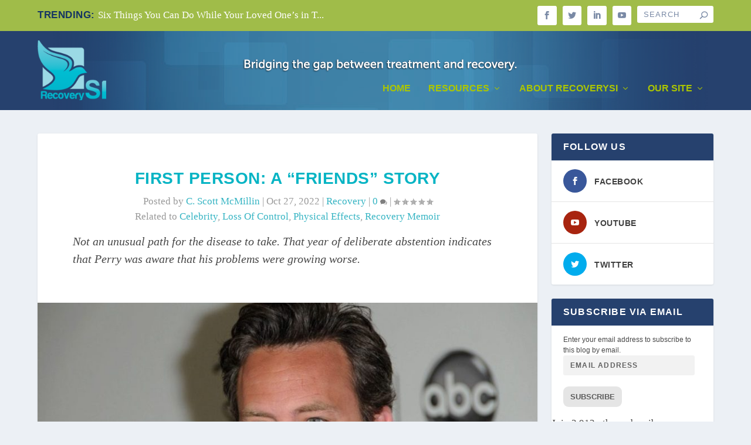

--- FILE ---
content_type: text/html; charset=UTF-8
request_url: https://treatmentandrecoverysystems.com/first-person-a-friends-story/
body_size: 135912
content:
<!DOCTYPE html>
<!--[if IE 6]>
<html id="ie6" dir="ltr" lang="en-US" prefix="og: https://ogp.me/ns#">
<![endif]-->
<!--[if IE 7]>
<html id="ie7" dir="ltr" lang="en-US" prefix="og: https://ogp.me/ns#">
<![endif]-->
<!--[if IE 8]>
<html id="ie8" dir="ltr" lang="en-US" prefix="og: https://ogp.me/ns#">
<![endif]-->
<!--[if !(IE 6) | !(IE 7) | !(IE 8)  ]><!-->
<html dir="ltr" lang="en-US" prefix="og: https://ogp.me/ns#">
<!--<![endif]-->
<head>
	<meta charset="UTF-8" />
			
	<meta http-equiv="X-UA-Compatible" content="IE=edge">
	<link rel="pingback" href="https://treatmentandrecoverysystems.com/xmlrpc.php" />

		<!--[if lt IE 9]>
	<script src="https://treatmentandrecoverysystems.com/wp-content/themes/Extra/scripts/ext/html5.js" type="text/javascript"></script>
	<![endif]-->

	<script type="text/javascript">
		document.documentElement.className = 'js';
	</script>

	<title>First Person: A “Friends” Story | Recovery SI</title>
<link rel="preconnect" href="https://fonts.gstatic.com" crossorigin />
		<!-- All in One SEO 4.9.3 - aioseo.com -->
	<meta name="robots" content="max-image-preview:large" />
	<meta name="author" content="C. Scott McMillin"/>
	<link rel="canonical" href="https://treatmentandrecoverysystems.com/first-person-a-friends-story/" />
	<meta name="generator" content="All in One SEO (AIOSEO) 4.9.3" />
		<meta property="og:locale" content="en_US" />
		<meta property="og:site_name" content="Recovery SI | Bridging the Gap Between Treatment and Recovery" />
		<meta property="og:type" content="article" />
		<meta property="og:title" content="First Person: A “Friends” Story | Recovery SI" />
		<meta property="og:url" content="https://treatmentandrecoverysystems.com/first-person-a-friends-story/" />
		<meta property="article:published_time" content="2022-10-27T14:38:49+00:00" />
		<meta property="article:modified_time" content="2022-10-27T15:34:45+00:00" />
		<meta name="twitter:card" content="summary_large_image" />
		<meta name="twitter:title" content="First Person: A “Friends” Story | Recovery SI" />
		<meta name="twitter:image" content="https://treatmentandrecoverysystems.com/wp-content/uploads/2022/10/matthew-perry.jpg" />
		<script type="application/ld+json" class="aioseo-schema">
			{"@context":"https:\/\/schema.org","@graph":[{"@type":"Article","@id":"https:\/\/treatmentandrecoverysystems.com\/first-person-a-friends-story\/#article","name":"First Person: A \u201cFriends\u201d Story | Recovery SI","headline":"First Person: A &#8220;Friends&#8221; Story","author":{"@id":"https:\/\/treatmentandrecoverysystems.com\/author\/cscott\/#author"},"publisher":{"@id":"https:\/\/treatmentandrecoverysystems.com\/#organization"},"image":{"@type":"ImageObject","url":"https:\/\/treatmentandrecoverysystems.com\/wp-content\/uploads\/2022\/10\/matthew-perry.jpg","width":890,"height":464,"caption":"head-and-shoulders portrait of actor matthew perry"},"datePublished":"2022-10-27T08:38:49-06:00","dateModified":"2022-10-27T09:34:45-06:00","inLanguage":"en-US","mainEntityOfPage":{"@id":"https:\/\/treatmentandrecoverysystems.com\/first-person-a-friends-story\/#webpage"},"isPartOf":{"@id":"https:\/\/treatmentandrecoverysystems.com\/first-person-a-friends-story\/#webpage"},"articleSection":"Recovery, celebrity, loss of control, physical effects, recovery memoir"},{"@type":"BreadcrumbList","@id":"https:\/\/treatmentandrecoverysystems.com\/first-person-a-friends-story\/#breadcrumblist","itemListElement":[{"@type":"ListItem","@id":"https:\/\/treatmentandrecoverysystems.com#listItem","position":1,"name":"Home","item":"https:\/\/treatmentandrecoverysystems.com","nextItem":{"@type":"ListItem","@id":"https:\/\/treatmentandrecoverysystems.com\/category\/about\/#listItem","name":"Resources About"}},{"@type":"ListItem","@id":"https:\/\/treatmentandrecoverysystems.com\/category\/about\/#listItem","position":2,"name":"Resources About","item":"https:\/\/treatmentandrecoverysystems.com\/category\/about\/","nextItem":{"@type":"ListItem","@id":"https:\/\/treatmentandrecoverysystems.com\/category\/about\/recovery\/#listItem","name":"Recovery"},"previousItem":{"@type":"ListItem","@id":"https:\/\/treatmentandrecoverysystems.com#listItem","name":"Home"}},{"@type":"ListItem","@id":"https:\/\/treatmentandrecoverysystems.com\/category\/about\/recovery\/#listItem","position":3,"name":"Recovery","item":"https:\/\/treatmentandrecoverysystems.com\/category\/about\/recovery\/","nextItem":{"@type":"ListItem","@id":"https:\/\/treatmentandrecoverysystems.com\/first-person-a-friends-story\/#listItem","name":"First Person: A &#8220;Friends&#8221; Story"},"previousItem":{"@type":"ListItem","@id":"https:\/\/treatmentandrecoverysystems.com\/category\/about\/#listItem","name":"Resources About"}},{"@type":"ListItem","@id":"https:\/\/treatmentandrecoverysystems.com\/first-person-a-friends-story\/#listItem","position":4,"name":"First Person: A &#8220;Friends&#8221; Story","previousItem":{"@type":"ListItem","@id":"https:\/\/treatmentandrecoverysystems.com\/category\/about\/recovery\/#listItem","name":"Recovery"}}]},{"@type":"Organization","@id":"https:\/\/treatmentandrecoverysystems.com\/#organization","name":"Recovery SI","description":"Bridging the Gap Between Treatment and Recovery","url":"https:\/\/treatmentandrecoverysystems.com\/"},{"@type":"Person","@id":"https:\/\/treatmentandrecoverysystems.com\/author\/cscott\/#author","url":"https:\/\/treatmentandrecoverysystems.com\/author\/cscott\/","name":"C. Scott McMillin","image":{"@type":"ImageObject","@id":"https:\/\/treatmentandrecoverysystems.com\/first-person-a-friends-story\/#authorImage","url":"https:\/\/secure.gravatar.com\/avatar\/3f8389511be802c6fa9d8b095a86ef17c81a03bfe7b22ca4b6cbf0901d0c4430?s=96&d=mm&r=g","width":96,"height":96,"caption":"C. Scott McMillin"}},{"@type":"WebPage","@id":"https:\/\/treatmentandrecoverysystems.com\/first-person-a-friends-story\/#webpage","url":"https:\/\/treatmentandrecoverysystems.com\/first-person-a-friends-story\/","name":"First Person: A \u201cFriends\u201d Story | Recovery SI","inLanguage":"en-US","isPartOf":{"@id":"https:\/\/treatmentandrecoverysystems.com\/#website"},"breadcrumb":{"@id":"https:\/\/treatmentandrecoverysystems.com\/first-person-a-friends-story\/#breadcrumblist"},"author":{"@id":"https:\/\/treatmentandrecoverysystems.com\/author\/cscott\/#author"},"creator":{"@id":"https:\/\/treatmentandrecoverysystems.com\/author\/cscott\/#author"},"image":{"@type":"ImageObject","url":"https:\/\/treatmentandrecoverysystems.com\/wp-content\/uploads\/2022\/10\/matthew-perry.jpg","@id":"https:\/\/treatmentandrecoverysystems.com\/first-person-a-friends-story\/#mainImage","width":890,"height":464,"caption":"head-and-shoulders portrait of actor matthew perry"},"primaryImageOfPage":{"@id":"https:\/\/treatmentandrecoverysystems.com\/first-person-a-friends-story\/#mainImage"},"datePublished":"2022-10-27T08:38:49-06:00","dateModified":"2022-10-27T09:34:45-06:00"},{"@type":"WebSite","@id":"https:\/\/treatmentandrecoverysystems.com\/#website","url":"https:\/\/treatmentandrecoverysystems.com\/","name":"Recovery SI","description":"Bridging the Gap Between Treatment and Recovery","inLanguage":"en-US","publisher":{"@id":"https:\/\/treatmentandrecoverysystems.com\/#organization"}}]}
		</script>
		<!-- All in One SEO -->

<script type="text/javascript">
			let jqueryParams=[],jQuery=function(r){return jqueryParams=[...jqueryParams,r],jQuery},$=function(r){return jqueryParams=[...jqueryParams,r],$};window.jQuery=jQuery,window.$=jQuery;let customHeadScripts=!1;jQuery.fn=jQuery.prototype={},$.fn=jQuery.prototype={},jQuery.noConflict=function(r){if(window.jQuery)return jQuery=window.jQuery,$=window.jQuery,customHeadScripts=!0,jQuery.noConflict},jQuery.ready=function(r){jqueryParams=[...jqueryParams,r]},$.ready=function(r){jqueryParams=[...jqueryParams,r]},jQuery.load=function(r){jqueryParams=[...jqueryParams,r]},$.load=function(r){jqueryParams=[...jqueryParams,r]},jQuery.fn.ready=function(r){jqueryParams=[...jqueryParams,r]},$.fn.ready=function(r){jqueryParams=[...jqueryParams,r]};</script><link rel='dns-prefetch' href='//stats.wp.com' />
<link rel='dns-prefetch' href='//widgets.wp.com' />
<link rel="alternate" type="application/rss+xml" title="Recovery SI &raquo; Feed" href="https://treatmentandrecoverysystems.com/feed/" />
<link rel="alternate" type="application/rss+xml" title="Recovery SI &raquo; Comments Feed" href="https://treatmentandrecoverysystems.com/comments/feed/" />
<link rel="alternate" type="application/rss+xml" title="Recovery SI &raquo; First Person: A &#8220;Friends&#8221; Story Comments Feed" href="https://treatmentandrecoverysystems.com/first-person-a-friends-story/feed/" />
<link rel="alternate" title="oEmbed (JSON)" type="application/json+oembed" href="https://treatmentandrecoverysystems.com/wp-json/oembed/1.0/embed?url=https%3A%2F%2Ftreatmentandrecoverysystems.com%2Ffirst-person-a-friends-story%2F" />
<link rel="alternate" title="oEmbed (XML)" type="text/xml+oembed" href="https://treatmentandrecoverysystems.com/wp-json/oembed/1.0/embed?url=https%3A%2F%2Ftreatmentandrecoverysystems.com%2Ffirst-person-a-friends-story%2F&#038;format=xml" />
<meta content="Treatment Recovery 2020 v.1.0" name="generator"/><style id='wp-block-library-inline-css' type='text/css'>
:root{--wp-block-synced-color:#7a00df;--wp-block-synced-color--rgb:122,0,223;--wp-bound-block-color:var(--wp-block-synced-color);--wp-editor-canvas-background:#ddd;--wp-admin-theme-color:#007cba;--wp-admin-theme-color--rgb:0,124,186;--wp-admin-theme-color-darker-10:#006ba1;--wp-admin-theme-color-darker-10--rgb:0,107,160.5;--wp-admin-theme-color-darker-20:#005a87;--wp-admin-theme-color-darker-20--rgb:0,90,135;--wp-admin-border-width-focus:2px}@media (min-resolution:192dpi){:root{--wp-admin-border-width-focus:1.5px}}.wp-element-button{cursor:pointer}:root .has-very-light-gray-background-color{background-color:#eee}:root .has-very-dark-gray-background-color{background-color:#313131}:root .has-very-light-gray-color{color:#eee}:root .has-very-dark-gray-color{color:#313131}:root .has-vivid-green-cyan-to-vivid-cyan-blue-gradient-background{background:linear-gradient(135deg,#00d084,#0693e3)}:root .has-purple-crush-gradient-background{background:linear-gradient(135deg,#34e2e4,#4721fb 50%,#ab1dfe)}:root .has-hazy-dawn-gradient-background{background:linear-gradient(135deg,#faaca8,#dad0ec)}:root .has-subdued-olive-gradient-background{background:linear-gradient(135deg,#fafae1,#67a671)}:root .has-atomic-cream-gradient-background{background:linear-gradient(135deg,#fdd79a,#004a59)}:root .has-nightshade-gradient-background{background:linear-gradient(135deg,#330968,#31cdcf)}:root .has-midnight-gradient-background{background:linear-gradient(135deg,#020381,#2874fc)}:root{--wp--preset--font-size--normal:16px;--wp--preset--font-size--huge:42px}.has-regular-font-size{font-size:1em}.has-larger-font-size{font-size:2.625em}.has-normal-font-size{font-size:var(--wp--preset--font-size--normal)}.has-huge-font-size{font-size:var(--wp--preset--font-size--huge)}.has-text-align-center{text-align:center}.has-text-align-left{text-align:left}.has-text-align-right{text-align:right}.has-fit-text{white-space:nowrap!important}#end-resizable-editor-section{display:none}.aligncenter{clear:both}.items-justified-left{justify-content:flex-start}.items-justified-center{justify-content:center}.items-justified-right{justify-content:flex-end}.items-justified-space-between{justify-content:space-between}.screen-reader-text{border:0;clip-path:inset(50%);height:1px;margin:-1px;overflow:hidden;padding:0;position:absolute;width:1px;word-wrap:normal!important}.screen-reader-text:focus{background-color:#ddd;clip-path:none;color:#444;display:block;font-size:1em;height:auto;left:5px;line-height:normal;padding:15px 23px 14px;text-decoration:none;top:5px;width:auto;z-index:100000}html :where(.has-border-color){border-style:solid}html :where([style*=border-top-color]){border-top-style:solid}html :where([style*=border-right-color]){border-right-style:solid}html :where([style*=border-bottom-color]){border-bottom-style:solid}html :where([style*=border-left-color]){border-left-style:solid}html :where([style*=border-width]){border-style:solid}html :where([style*=border-top-width]){border-top-style:solid}html :where([style*=border-right-width]){border-right-style:solid}html :where([style*=border-bottom-width]){border-bottom-style:solid}html :where([style*=border-left-width]){border-left-style:solid}html :where(img[class*=wp-image-]){height:auto;max-width:100%}:where(figure){margin:0 0 1em}html :where(.is-position-sticky){--wp-admin--admin-bar--position-offset:var(--wp-admin--admin-bar--height,0px)}@media screen and (max-width:600px){html :where(.is-position-sticky){--wp-admin--admin-bar--position-offset:0px}}

/*# sourceURL=wp-block-library-inline-css */
</style><style id='global-styles-inline-css' type='text/css'>
:root{--wp--preset--aspect-ratio--square: 1;--wp--preset--aspect-ratio--4-3: 4/3;--wp--preset--aspect-ratio--3-4: 3/4;--wp--preset--aspect-ratio--3-2: 3/2;--wp--preset--aspect-ratio--2-3: 2/3;--wp--preset--aspect-ratio--16-9: 16/9;--wp--preset--aspect-ratio--9-16: 9/16;--wp--preset--color--black: #000000;--wp--preset--color--cyan-bluish-gray: #abb8c3;--wp--preset--color--white: #ffffff;--wp--preset--color--pale-pink: #f78da7;--wp--preset--color--vivid-red: #cf2e2e;--wp--preset--color--luminous-vivid-orange: #ff6900;--wp--preset--color--luminous-vivid-amber: #fcb900;--wp--preset--color--light-green-cyan: #7bdcb5;--wp--preset--color--vivid-green-cyan: #00d084;--wp--preset--color--pale-cyan-blue: #8ed1fc;--wp--preset--color--vivid-cyan-blue: #0693e3;--wp--preset--color--vivid-purple: #9b51e0;--wp--preset--gradient--vivid-cyan-blue-to-vivid-purple: linear-gradient(135deg,rgb(6,147,227) 0%,rgb(155,81,224) 100%);--wp--preset--gradient--light-green-cyan-to-vivid-green-cyan: linear-gradient(135deg,rgb(122,220,180) 0%,rgb(0,208,130) 100%);--wp--preset--gradient--luminous-vivid-amber-to-luminous-vivid-orange: linear-gradient(135deg,rgb(252,185,0) 0%,rgb(255,105,0) 100%);--wp--preset--gradient--luminous-vivid-orange-to-vivid-red: linear-gradient(135deg,rgb(255,105,0) 0%,rgb(207,46,46) 100%);--wp--preset--gradient--very-light-gray-to-cyan-bluish-gray: linear-gradient(135deg,rgb(238,238,238) 0%,rgb(169,184,195) 100%);--wp--preset--gradient--cool-to-warm-spectrum: linear-gradient(135deg,rgb(74,234,220) 0%,rgb(151,120,209) 20%,rgb(207,42,186) 40%,rgb(238,44,130) 60%,rgb(251,105,98) 80%,rgb(254,248,76) 100%);--wp--preset--gradient--blush-light-purple: linear-gradient(135deg,rgb(255,206,236) 0%,rgb(152,150,240) 100%);--wp--preset--gradient--blush-bordeaux: linear-gradient(135deg,rgb(254,205,165) 0%,rgb(254,45,45) 50%,rgb(107,0,62) 100%);--wp--preset--gradient--luminous-dusk: linear-gradient(135deg,rgb(255,203,112) 0%,rgb(199,81,192) 50%,rgb(65,88,208) 100%);--wp--preset--gradient--pale-ocean: linear-gradient(135deg,rgb(255,245,203) 0%,rgb(182,227,212) 50%,rgb(51,167,181) 100%);--wp--preset--gradient--electric-grass: linear-gradient(135deg,rgb(202,248,128) 0%,rgb(113,206,126) 100%);--wp--preset--gradient--midnight: linear-gradient(135deg,rgb(2,3,129) 0%,rgb(40,116,252) 100%);--wp--preset--font-size--small: 13px;--wp--preset--font-size--medium: 20px;--wp--preset--font-size--large: 36px;--wp--preset--font-size--x-large: 42px;--wp--preset--spacing--20: 0.44rem;--wp--preset--spacing--30: 0.67rem;--wp--preset--spacing--40: 1rem;--wp--preset--spacing--50: 1.5rem;--wp--preset--spacing--60: 2.25rem;--wp--preset--spacing--70: 3.38rem;--wp--preset--spacing--80: 5.06rem;--wp--preset--shadow--natural: 6px 6px 9px rgba(0, 0, 0, 0.2);--wp--preset--shadow--deep: 12px 12px 50px rgba(0, 0, 0, 0.4);--wp--preset--shadow--sharp: 6px 6px 0px rgba(0, 0, 0, 0.2);--wp--preset--shadow--outlined: 6px 6px 0px -3px rgb(255, 255, 255), 6px 6px rgb(0, 0, 0);--wp--preset--shadow--crisp: 6px 6px 0px rgb(0, 0, 0);}:root { --wp--style--global--content-size: 856px;--wp--style--global--wide-size: 1280px; }:where(body) { margin: 0; }.wp-site-blocks > .alignleft { float: left; margin-right: 2em; }.wp-site-blocks > .alignright { float: right; margin-left: 2em; }.wp-site-blocks > .aligncenter { justify-content: center; margin-left: auto; margin-right: auto; }:where(.is-layout-flex){gap: 0.5em;}:where(.is-layout-grid){gap: 0.5em;}.is-layout-flow > .alignleft{float: left;margin-inline-start: 0;margin-inline-end: 2em;}.is-layout-flow > .alignright{float: right;margin-inline-start: 2em;margin-inline-end: 0;}.is-layout-flow > .aligncenter{margin-left: auto !important;margin-right: auto !important;}.is-layout-constrained > .alignleft{float: left;margin-inline-start: 0;margin-inline-end: 2em;}.is-layout-constrained > .alignright{float: right;margin-inline-start: 2em;margin-inline-end: 0;}.is-layout-constrained > .aligncenter{margin-left: auto !important;margin-right: auto !important;}.is-layout-constrained > :where(:not(.alignleft):not(.alignright):not(.alignfull)){max-width: var(--wp--style--global--content-size);margin-left: auto !important;margin-right: auto !important;}.is-layout-constrained > .alignwide{max-width: var(--wp--style--global--wide-size);}body .is-layout-flex{display: flex;}.is-layout-flex{flex-wrap: wrap;align-items: center;}.is-layout-flex > :is(*, div){margin: 0;}body .is-layout-grid{display: grid;}.is-layout-grid > :is(*, div){margin: 0;}body{padding-top: 0px;padding-right: 0px;padding-bottom: 0px;padding-left: 0px;}:root :where(.wp-element-button, .wp-block-button__link){background-color: #32373c;border-width: 0;color: #fff;font-family: inherit;font-size: inherit;font-style: inherit;font-weight: inherit;letter-spacing: inherit;line-height: inherit;padding-top: calc(0.667em + 2px);padding-right: calc(1.333em + 2px);padding-bottom: calc(0.667em + 2px);padding-left: calc(1.333em + 2px);text-decoration: none;text-transform: inherit;}.has-black-color{color: var(--wp--preset--color--black) !important;}.has-cyan-bluish-gray-color{color: var(--wp--preset--color--cyan-bluish-gray) !important;}.has-white-color{color: var(--wp--preset--color--white) !important;}.has-pale-pink-color{color: var(--wp--preset--color--pale-pink) !important;}.has-vivid-red-color{color: var(--wp--preset--color--vivid-red) !important;}.has-luminous-vivid-orange-color{color: var(--wp--preset--color--luminous-vivid-orange) !important;}.has-luminous-vivid-amber-color{color: var(--wp--preset--color--luminous-vivid-amber) !important;}.has-light-green-cyan-color{color: var(--wp--preset--color--light-green-cyan) !important;}.has-vivid-green-cyan-color{color: var(--wp--preset--color--vivid-green-cyan) !important;}.has-pale-cyan-blue-color{color: var(--wp--preset--color--pale-cyan-blue) !important;}.has-vivid-cyan-blue-color{color: var(--wp--preset--color--vivid-cyan-blue) !important;}.has-vivid-purple-color{color: var(--wp--preset--color--vivid-purple) !important;}.has-black-background-color{background-color: var(--wp--preset--color--black) !important;}.has-cyan-bluish-gray-background-color{background-color: var(--wp--preset--color--cyan-bluish-gray) !important;}.has-white-background-color{background-color: var(--wp--preset--color--white) !important;}.has-pale-pink-background-color{background-color: var(--wp--preset--color--pale-pink) !important;}.has-vivid-red-background-color{background-color: var(--wp--preset--color--vivid-red) !important;}.has-luminous-vivid-orange-background-color{background-color: var(--wp--preset--color--luminous-vivid-orange) !important;}.has-luminous-vivid-amber-background-color{background-color: var(--wp--preset--color--luminous-vivid-amber) !important;}.has-light-green-cyan-background-color{background-color: var(--wp--preset--color--light-green-cyan) !important;}.has-vivid-green-cyan-background-color{background-color: var(--wp--preset--color--vivid-green-cyan) !important;}.has-pale-cyan-blue-background-color{background-color: var(--wp--preset--color--pale-cyan-blue) !important;}.has-vivid-cyan-blue-background-color{background-color: var(--wp--preset--color--vivid-cyan-blue) !important;}.has-vivid-purple-background-color{background-color: var(--wp--preset--color--vivid-purple) !important;}.has-black-border-color{border-color: var(--wp--preset--color--black) !important;}.has-cyan-bluish-gray-border-color{border-color: var(--wp--preset--color--cyan-bluish-gray) !important;}.has-white-border-color{border-color: var(--wp--preset--color--white) !important;}.has-pale-pink-border-color{border-color: var(--wp--preset--color--pale-pink) !important;}.has-vivid-red-border-color{border-color: var(--wp--preset--color--vivid-red) !important;}.has-luminous-vivid-orange-border-color{border-color: var(--wp--preset--color--luminous-vivid-orange) !important;}.has-luminous-vivid-amber-border-color{border-color: var(--wp--preset--color--luminous-vivid-amber) !important;}.has-light-green-cyan-border-color{border-color: var(--wp--preset--color--light-green-cyan) !important;}.has-vivid-green-cyan-border-color{border-color: var(--wp--preset--color--vivid-green-cyan) !important;}.has-pale-cyan-blue-border-color{border-color: var(--wp--preset--color--pale-cyan-blue) !important;}.has-vivid-cyan-blue-border-color{border-color: var(--wp--preset--color--vivid-cyan-blue) !important;}.has-vivid-purple-border-color{border-color: var(--wp--preset--color--vivid-purple) !important;}.has-vivid-cyan-blue-to-vivid-purple-gradient-background{background: var(--wp--preset--gradient--vivid-cyan-blue-to-vivid-purple) !important;}.has-light-green-cyan-to-vivid-green-cyan-gradient-background{background: var(--wp--preset--gradient--light-green-cyan-to-vivid-green-cyan) !important;}.has-luminous-vivid-amber-to-luminous-vivid-orange-gradient-background{background: var(--wp--preset--gradient--luminous-vivid-amber-to-luminous-vivid-orange) !important;}.has-luminous-vivid-orange-to-vivid-red-gradient-background{background: var(--wp--preset--gradient--luminous-vivid-orange-to-vivid-red) !important;}.has-very-light-gray-to-cyan-bluish-gray-gradient-background{background: var(--wp--preset--gradient--very-light-gray-to-cyan-bluish-gray) !important;}.has-cool-to-warm-spectrum-gradient-background{background: var(--wp--preset--gradient--cool-to-warm-spectrum) !important;}.has-blush-light-purple-gradient-background{background: var(--wp--preset--gradient--blush-light-purple) !important;}.has-blush-bordeaux-gradient-background{background: var(--wp--preset--gradient--blush-bordeaux) !important;}.has-luminous-dusk-gradient-background{background: var(--wp--preset--gradient--luminous-dusk) !important;}.has-pale-ocean-gradient-background{background: var(--wp--preset--gradient--pale-ocean) !important;}.has-electric-grass-gradient-background{background: var(--wp--preset--gradient--electric-grass) !important;}.has-midnight-gradient-background{background: var(--wp--preset--gradient--midnight) !important;}.has-small-font-size{font-size: var(--wp--preset--font-size--small) !important;}.has-medium-font-size{font-size: var(--wp--preset--font-size--medium) !important;}.has-large-font-size{font-size: var(--wp--preset--font-size--large) !important;}.has-x-large-font-size{font-size: var(--wp--preset--font-size--x-large) !important;}
/*# sourceURL=global-styles-inline-css */
</style>

<link rel='stylesheet' id='categories-images-styles-css' href='https://treatmentandrecoverysystems.com/wp-content/plugins/categories-images/assets/css/zci-styles.css?ver=3.3.1' type='text/css' media='all' />
<link rel='stylesheet' id='extra-style-parent-css' href='https://treatmentandrecoverysystems.com/wp-content/themes/Extra/style.min.css?ver=4.27.5' type='text/css' media='all' />
<style id='extra-dynamic-critical-inline-css' type='text/css'>
@font-face{font-family:ETmodules;font-display:block;src:url(//treatmentandrecoverysystems.com/wp-content/themes/Extra/core/admin/fonts/modules/all/modules.eot);src:url(//treatmentandrecoverysystems.com/wp-content/themes/Extra/core/admin/fonts/modules/all/modules.eot?#iefix) format("embedded-opentype"),url(//treatmentandrecoverysystems.com/wp-content/themes/Extra/core/admin/fonts/modules/all/modules.woff) format("woff"),url(//treatmentandrecoverysystems.com/wp-content/themes/Extra/core/admin/fonts/modules/all/modules.ttf) format("truetype"),url(//treatmentandrecoverysystems.com/wp-content/themes/Extra/core/admin/fonts/modules/all/modules.svg#ETmodules) format("svg");font-weight:400;font-style:normal}
.et_audio_content,.et_link_content,.et_quote_content{background-color:#2ea3f2}.et_pb_post .et-pb-controllers a{margin-bottom:10px}.format-gallery .et-pb-controllers{bottom:0}.et_pb_blog_grid .et_audio_content{margin-bottom:19px}.et_pb_row .et_pb_blog_grid .et_pb_post .et_pb_slide{min-height:180px}.et_audio_content .wp-block-audio{margin:0;padding:0}.et_audio_content h2{line-height:44px}.et_pb_column_1_2 .et_audio_content h2,.et_pb_column_1_3 .et_audio_content h2,.et_pb_column_1_4 .et_audio_content h2,.et_pb_column_1_5 .et_audio_content h2,.et_pb_column_1_6 .et_audio_content h2,.et_pb_column_2_5 .et_audio_content h2,.et_pb_column_3_5 .et_audio_content h2,.et_pb_column_3_8 .et_audio_content h2{margin-bottom:9px;margin-top:0}.et_pb_column_1_2 .et_audio_content,.et_pb_column_3_5 .et_audio_content{padding:35px 40px}.et_pb_column_1_2 .et_audio_content h2,.et_pb_column_3_5 .et_audio_content h2{line-height:32px}.et_pb_column_1_3 .et_audio_content,.et_pb_column_1_4 .et_audio_content,.et_pb_column_1_5 .et_audio_content,.et_pb_column_1_6 .et_audio_content,.et_pb_column_2_5 .et_audio_content,.et_pb_column_3_8 .et_audio_content{padding:35px 20px}.et_pb_column_1_3 .et_audio_content h2,.et_pb_column_1_4 .et_audio_content h2,.et_pb_column_1_5 .et_audio_content h2,.et_pb_column_1_6 .et_audio_content h2,.et_pb_column_2_5 .et_audio_content h2,.et_pb_column_3_8 .et_audio_content h2{font-size:18px;line-height:26px}article.et_pb_has_overlay .et_pb_blog_image_container{position:relative}.et_pb_post>.et_main_video_container{position:relative;margin-bottom:30px}.et_pb_post .et_pb_video_overlay .et_pb_video_play{color:#fff}.et_pb_post .et_pb_video_overlay_hover:hover{background:rgba(0,0,0,.6)}.et_audio_content,.et_link_content,.et_quote_content{text-align:center;word-wrap:break-word;position:relative;padding:50px 60px}.et_audio_content h2,.et_link_content a.et_link_main_url,.et_link_content h2,.et_quote_content blockquote cite,.et_quote_content blockquote p{color:#fff!important}.et_quote_main_link{position:absolute;text-indent:-9999px;width:100%;height:100%;display:block;top:0;left:0}.et_quote_content blockquote{padding:0;margin:0;border:none}.et_audio_content h2,.et_link_content h2,.et_quote_content blockquote p{margin-top:0}.et_audio_content h2{margin-bottom:20px}.et_audio_content h2,.et_link_content h2,.et_quote_content blockquote p{line-height:44px}.et_link_content a.et_link_main_url,.et_quote_content blockquote cite{font-size:18px;font-weight:200}.et_quote_content blockquote cite{font-style:normal}.et_pb_column_2_3 .et_quote_content{padding:50px 42px 45px}.et_pb_column_2_3 .et_audio_content,.et_pb_column_2_3 .et_link_content{padding:40px 40px 45px}.et_pb_column_1_2 .et_audio_content,.et_pb_column_1_2 .et_link_content,.et_pb_column_1_2 .et_quote_content,.et_pb_column_3_5 .et_audio_content,.et_pb_column_3_5 .et_link_content,.et_pb_column_3_5 .et_quote_content{padding:35px 40px}.et_pb_column_1_2 .et_quote_content blockquote p,.et_pb_column_3_5 .et_quote_content blockquote p{font-size:26px;line-height:32px}.et_pb_column_1_2 .et_audio_content h2,.et_pb_column_1_2 .et_link_content h2,.et_pb_column_3_5 .et_audio_content h2,.et_pb_column_3_5 .et_link_content h2{line-height:32px}.et_pb_column_1_2 .et_link_content a.et_link_main_url,.et_pb_column_1_2 .et_quote_content blockquote cite,.et_pb_column_3_5 .et_link_content a.et_link_main_url,.et_pb_column_3_5 .et_quote_content blockquote cite{font-size:14px}.et_pb_column_1_3 .et_quote_content,.et_pb_column_1_4 .et_quote_content,.et_pb_column_1_5 .et_quote_content,.et_pb_column_1_6 .et_quote_content,.et_pb_column_2_5 .et_quote_content,.et_pb_column_3_8 .et_quote_content{padding:35px 30px 32px}.et_pb_column_1_3 .et_audio_content,.et_pb_column_1_3 .et_link_content,.et_pb_column_1_4 .et_audio_content,.et_pb_column_1_4 .et_link_content,.et_pb_column_1_5 .et_audio_content,.et_pb_column_1_5 .et_link_content,.et_pb_column_1_6 .et_audio_content,.et_pb_column_1_6 .et_link_content,.et_pb_column_2_5 .et_audio_content,.et_pb_column_2_5 .et_link_content,.et_pb_column_3_8 .et_audio_content,.et_pb_column_3_8 .et_link_content{padding:35px 20px}.et_pb_column_1_3 .et_audio_content h2,.et_pb_column_1_3 .et_link_content h2,.et_pb_column_1_3 .et_quote_content blockquote p,.et_pb_column_1_4 .et_audio_content h2,.et_pb_column_1_4 .et_link_content h2,.et_pb_column_1_4 .et_quote_content blockquote p,.et_pb_column_1_5 .et_audio_content h2,.et_pb_column_1_5 .et_link_content h2,.et_pb_column_1_5 .et_quote_content blockquote p,.et_pb_column_1_6 .et_audio_content h2,.et_pb_column_1_6 .et_link_content h2,.et_pb_column_1_6 .et_quote_content blockquote p,.et_pb_column_2_5 .et_audio_content h2,.et_pb_column_2_5 .et_link_content h2,.et_pb_column_2_5 .et_quote_content blockquote p,.et_pb_column_3_8 .et_audio_content h2,.et_pb_column_3_8 .et_link_content h2,.et_pb_column_3_8 .et_quote_content blockquote p{font-size:18px;line-height:26px}.et_pb_column_1_3 .et_link_content a.et_link_main_url,.et_pb_column_1_3 .et_quote_content blockquote cite,.et_pb_column_1_4 .et_link_content a.et_link_main_url,.et_pb_column_1_4 .et_quote_content blockquote cite,.et_pb_column_1_5 .et_link_content a.et_link_main_url,.et_pb_column_1_5 .et_quote_content blockquote cite,.et_pb_column_1_6 .et_link_content a.et_link_main_url,.et_pb_column_1_6 .et_quote_content blockquote cite,.et_pb_column_2_5 .et_link_content a.et_link_main_url,.et_pb_column_2_5 .et_quote_content blockquote cite,.et_pb_column_3_8 .et_link_content a.et_link_main_url,.et_pb_column_3_8 .et_quote_content blockquote cite{font-size:14px}.et_pb_post .et_pb_gallery_post_type .et_pb_slide{min-height:500px;background-size:cover!important;background-position:top}.format-gallery .et_pb_slider.gallery-not-found .et_pb_slide{box-shadow:inset 0 0 10px rgba(0,0,0,.1)}.format-gallery .et_pb_slider:hover .et-pb-arrow-prev{left:0}.format-gallery .et_pb_slider:hover .et-pb-arrow-next{right:0}.et_pb_post>.et_pb_slider{margin-bottom:30px}.et_pb_column_3_4 .et_pb_post .et_pb_slide{min-height:442px}.et_pb_column_2_3 .et_pb_post .et_pb_slide{min-height:390px}.et_pb_column_1_2 .et_pb_post .et_pb_slide,.et_pb_column_3_5 .et_pb_post .et_pb_slide{min-height:284px}.et_pb_column_1_3 .et_pb_post .et_pb_slide,.et_pb_column_2_5 .et_pb_post .et_pb_slide,.et_pb_column_3_8 .et_pb_post .et_pb_slide{min-height:180px}.et_pb_column_1_4 .et_pb_post .et_pb_slide,.et_pb_column_1_5 .et_pb_post .et_pb_slide,.et_pb_column_1_6 .et_pb_post .et_pb_slide{min-height:125px}.et_pb_portfolio.et_pb_section_parallax .pagination,.et_pb_portfolio.et_pb_section_video .pagination,.et_pb_portfolio_grid.et_pb_section_parallax .pagination,.et_pb_portfolio_grid.et_pb_section_video .pagination{position:relative}.et_pb_bg_layout_light .et_pb_post .post-meta,.et_pb_bg_layout_light .et_pb_post .post-meta a,.et_pb_bg_layout_light .et_pb_post p{color:#666}.et_pb_bg_layout_dark .et_pb_post .post-meta,.et_pb_bg_layout_dark .et_pb_post .post-meta a,.et_pb_bg_layout_dark .et_pb_post p{color:inherit}.et_pb_text_color_dark .et_audio_content h2,.et_pb_text_color_dark .et_link_content a.et_link_main_url,.et_pb_text_color_dark .et_link_content h2,.et_pb_text_color_dark .et_quote_content blockquote cite,.et_pb_text_color_dark .et_quote_content blockquote p{color:#666!important}.et_pb_text_color_dark.et_audio_content h2,.et_pb_text_color_dark.et_link_content a.et_link_main_url,.et_pb_text_color_dark.et_link_content h2,.et_pb_text_color_dark.et_quote_content blockquote cite,.et_pb_text_color_dark.et_quote_content blockquote p{color:#bbb!important}.et_pb_text_color_dark.et_audio_content,.et_pb_text_color_dark.et_link_content,.et_pb_text_color_dark.et_quote_content{background-color:#e8e8e8}@media (min-width:981px) and (max-width:1100px){.et_quote_content{padding:50px 70px 45px}.et_pb_column_2_3 .et_quote_content{padding:50px 50px 45px}.et_pb_column_1_2 .et_quote_content,.et_pb_column_3_5 .et_quote_content{padding:35px 47px 30px}.et_pb_column_1_3 .et_quote_content,.et_pb_column_1_4 .et_quote_content,.et_pb_column_1_5 .et_quote_content,.et_pb_column_1_6 .et_quote_content,.et_pb_column_2_5 .et_quote_content,.et_pb_column_3_8 .et_quote_content{padding:35px 25px 32px}.et_pb_column_4_4 .et_pb_post .et_pb_slide{min-height:534px}.et_pb_column_3_4 .et_pb_post .et_pb_slide{min-height:392px}.et_pb_column_2_3 .et_pb_post .et_pb_slide{min-height:345px}.et_pb_column_1_2 .et_pb_post .et_pb_slide,.et_pb_column_3_5 .et_pb_post .et_pb_slide{min-height:250px}.et_pb_column_1_3 .et_pb_post .et_pb_slide,.et_pb_column_2_5 .et_pb_post .et_pb_slide,.et_pb_column_3_8 .et_pb_post .et_pb_slide{min-height:155px}.et_pb_column_1_4 .et_pb_post .et_pb_slide,.et_pb_column_1_5 .et_pb_post .et_pb_slide,.et_pb_column_1_6 .et_pb_post .et_pb_slide{min-height:108px}}@media (max-width:980px){.et_pb_bg_layout_dark_tablet .et_audio_content h2{color:#fff!important}.et_pb_text_color_dark_tablet.et_audio_content h2{color:#bbb!important}.et_pb_text_color_dark_tablet.et_audio_content{background-color:#e8e8e8}.et_pb_bg_layout_dark_tablet .et_audio_content h2,.et_pb_bg_layout_dark_tablet .et_link_content a.et_link_main_url,.et_pb_bg_layout_dark_tablet .et_link_content h2,.et_pb_bg_layout_dark_tablet .et_quote_content blockquote cite,.et_pb_bg_layout_dark_tablet .et_quote_content blockquote p{color:#fff!important}.et_pb_text_color_dark_tablet .et_audio_content h2,.et_pb_text_color_dark_tablet .et_link_content a.et_link_main_url,.et_pb_text_color_dark_tablet .et_link_content h2,.et_pb_text_color_dark_tablet .et_quote_content blockquote cite,.et_pb_text_color_dark_tablet .et_quote_content blockquote p{color:#666!important}.et_pb_text_color_dark_tablet.et_audio_content h2,.et_pb_text_color_dark_tablet.et_link_content a.et_link_main_url,.et_pb_text_color_dark_tablet.et_link_content h2,.et_pb_text_color_dark_tablet.et_quote_content blockquote cite,.et_pb_text_color_dark_tablet.et_quote_content blockquote p{color:#bbb!important}.et_pb_text_color_dark_tablet.et_audio_content,.et_pb_text_color_dark_tablet.et_link_content,.et_pb_text_color_dark_tablet.et_quote_content{background-color:#e8e8e8}}@media (min-width:768px) and (max-width:980px){.et_audio_content h2{font-size:26px!important;line-height:44px!important;margin-bottom:24px!important}.et_pb_post>.et_pb_gallery_post_type>.et_pb_slides>.et_pb_slide{min-height:384px!important}.et_quote_content{padding:50px 43px 45px!important}.et_quote_content blockquote p{font-size:26px!important;line-height:44px!important}.et_quote_content blockquote cite{font-size:18px!important}.et_link_content{padding:40px 40px 45px}.et_link_content h2{font-size:26px!important;line-height:44px!important}.et_link_content a.et_link_main_url{font-size:18px!important}}@media (max-width:767px){.et_audio_content h2,.et_link_content h2,.et_quote_content,.et_quote_content blockquote p{font-size:20px!important;line-height:26px!important}.et_audio_content,.et_link_content{padding:35px 20px!important}.et_audio_content h2{margin-bottom:9px!important}.et_pb_bg_layout_dark_phone .et_audio_content h2{color:#fff!important}.et_pb_text_color_dark_phone.et_audio_content{background-color:#e8e8e8}.et_link_content a.et_link_main_url,.et_quote_content blockquote cite{font-size:14px!important}.format-gallery .et-pb-controllers{height:auto}.et_pb_post>.et_pb_gallery_post_type>.et_pb_slides>.et_pb_slide{min-height:222px!important}.et_pb_bg_layout_dark_phone .et_audio_content h2,.et_pb_bg_layout_dark_phone .et_link_content a.et_link_main_url,.et_pb_bg_layout_dark_phone .et_link_content h2,.et_pb_bg_layout_dark_phone .et_quote_content blockquote cite,.et_pb_bg_layout_dark_phone .et_quote_content blockquote p{color:#fff!important}.et_pb_text_color_dark_phone .et_audio_content h2,.et_pb_text_color_dark_phone .et_link_content a.et_link_main_url,.et_pb_text_color_dark_phone .et_link_content h2,.et_pb_text_color_dark_phone .et_quote_content blockquote cite,.et_pb_text_color_dark_phone .et_quote_content blockquote p{color:#666!important}.et_pb_text_color_dark_phone.et_audio_content h2,.et_pb_text_color_dark_phone.et_link_content a.et_link_main_url,.et_pb_text_color_dark_phone.et_link_content h2,.et_pb_text_color_dark_phone.et_quote_content blockquote cite,.et_pb_text_color_dark_phone.et_quote_content blockquote p{color:#bbb!important}.et_pb_text_color_dark_phone.et_audio_content,.et_pb_text_color_dark_phone.et_link_content,.et_pb_text_color_dark_phone.et_quote_content{background-color:#e8e8e8}}@media (max-width:479px){.et_pb_column_1_2 .et_pb_carousel_item .et_pb_video_play,.et_pb_column_1_3 .et_pb_carousel_item .et_pb_video_play,.et_pb_column_2_3 .et_pb_carousel_item .et_pb_video_play,.et_pb_column_2_5 .et_pb_carousel_item .et_pb_video_play,.et_pb_column_3_5 .et_pb_carousel_item .et_pb_video_play,.et_pb_column_3_8 .et_pb_carousel_item .et_pb_video_play{font-size:1.5rem;line-height:1.5rem;margin-left:-.75rem;margin-top:-.75rem}.et_audio_content,.et_quote_content{padding:35px 20px!important}.et_pb_post>.et_pb_gallery_post_type>.et_pb_slides>.et_pb_slide{min-height:156px!important}}.et_full_width_page .et_gallery_item{float:left;width:20.875%;margin:0 5.5% 5.5% 0}.et_full_width_page .et_gallery_item:nth-child(3n){margin-right:5.5%}.et_full_width_page .et_gallery_item:nth-child(3n+1){clear:none}.et_full_width_page .et_gallery_item:nth-child(4n){margin-right:0}.et_full_width_page .et_gallery_item:nth-child(4n+1){clear:both}
.et_pb_slider{position:relative;overflow:hidden}.et_pb_slide{padding:0 6%;background-size:cover;background-position:50%;background-repeat:no-repeat}.et_pb_slider .et_pb_slide{display:none;float:left;margin-right:-100%;position:relative;width:100%;text-align:center;list-style:none!important;background-position:50%;background-size:100%;background-size:cover}.et_pb_slider .et_pb_slide:first-child{display:list-item}.et-pb-controllers{position:absolute;bottom:20px;left:0;width:100%;text-align:center;z-index:10}.et-pb-controllers a{display:inline-block;background-color:hsla(0,0%,100%,.5);text-indent:-9999px;border-radius:7px;width:7px;height:7px;margin-right:10px;padding:0;opacity:.5}.et-pb-controllers .et-pb-active-control{opacity:1}.et-pb-controllers a:last-child{margin-right:0}.et-pb-controllers .et-pb-active-control{background-color:#fff}.et_pb_slides .et_pb_temp_slide{display:block}.et_pb_slides:after{content:"";display:block;clear:both;visibility:hidden;line-height:0;height:0;width:0}@media (max-width:980px){.et_pb_bg_layout_light_tablet .et-pb-controllers .et-pb-active-control{background-color:#333}.et_pb_bg_layout_light_tablet .et-pb-controllers a{background-color:rgba(0,0,0,.3)}.et_pb_bg_layout_light_tablet .et_pb_slide_content{color:#333}.et_pb_bg_layout_dark_tablet .et_pb_slide_description{text-shadow:0 1px 3px rgba(0,0,0,.3)}.et_pb_bg_layout_dark_tablet .et_pb_slide_content{color:#fff}.et_pb_bg_layout_dark_tablet .et-pb-controllers .et-pb-active-control{background-color:#fff}.et_pb_bg_layout_dark_tablet .et-pb-controllers a{background-color:hsla(0,0%,100%,.5)}}@media (max-width:767px){.et-pb-controllers{position:absolute;bottom:5%;left:0;width:100%;text-align:center;z-index:10;height:14px}.et_transparent_nav .et_pb_section:first-child .et-pb-controllers{bottom:18px}.et_pb_bg_layout_light_phone.et_pb_slider_with_overlay .et_pb_slide_overlay_container,.et_pb_bg_layout_light_phone.et_pb_slider_with_text_overlay .et_pb_text_overlay_wrapper{background-color:hsla(0,0%,100%,.9)}.et_pb_bg_layout_light_phone .et-pb-controllers .et-pb-active-control{background-color:#333}.et_pb_bg_layout_dark_phone.et_pb_slider_with_overlay .et_pb_slide_overlay_container,.et_pb_bg_layout_dark_phone.et_pb_slider_with_text_overlay .et_pb_text_overlay_wrapper,.et_pb_bg_layout_light_phone .et-pb-controllers a{background-color:rgba(0,0,0,.3)}.et_pb_bg_layout_dark_phone .et-pb-controllers .et-pb-active-control{background-color:#fff}.et_pb_bg_layout_dark_phone .et-pb-controllers a{background-color:hsla(0,0%,100%,.5)}}.et_mobile_device .et_pb_slider_parallax .et_pb_slide,.et_mobile_device .et_pb_slides .et_parallax_bg.et_pb_parallax_css{background-attachment:scroll}
.et-pb-arrow-next,.et-pb-arrow-prev{position:absolute;top:50%;z-index:100;font-size:48px;color:#fff;margin-top:-24px;transition:all .2s ease-in-out;opacity:0}.et_pb_bg_layout_light .et-pb-arrow-next,.et_pb_bg_layout_light .et-pb-arrow-prev{color:#333}.et_pb_slider:hover .et-pb-arrow-prev{left:22px;opacity:1}.et_pb_slider:hover .et-pb-arrow-next{right:22px;opacity:1}.et_pb_bg_layout_light .et-pb-controllers .et-pb-active-control{background-color:#333}.et_pb_bg_layout_light .et-pb-controllers a{background-color:rgba(0,0,0,.3)}.et-pb-arrow-next:hover,.et-pb-arrow-prev:hover{text-decoration:none}.et-pb-arrow-next span,.et-pb-arrow-prev span{display:none}.et-pb-arrow-prev{left:-22px}.et-pb-arrow-next{right:-22px}.et-pb-arrow-prev:before{content:"4"}.et-pb-arrow-next:before{content:"5"}.format-gallery .et-pb-arrow-next,.format-gallery .et-pb-arrow-prev{color:#fff}.et_pb_column_1_3 .et_pb_slider:hover .et-pb-arrow-prev,.et_pb_column_1_4 .et_pb_slider:hover .et-pb-arrow-prev,.et_pb_column_1_5 .et_pb_slider:hover .et-pb-arrow-prev,.et_pb_column_1_6 .et_pb_slider:hover .et-pb-arrow-prev,.et_pb_column_2_5 .et_pb_slider:hover .et-pb-arrow-prev{left:0}.et_pb_column_1_3 .et_pb_slider:hover .et-pb-arrow-next,.et_pb_column_1_4 .et_pb_slider:hover .et-pb-arrow-prev,.et_pb_column_1_5 .et_pb_slider:hover .et-pb-arrow-prev,.et_pb_column_1_6 .et_pb_slider:hover .et-pb-arrow-prev,.et_pb_column_2_5 .et_pb_slider:hover .et-pb-arrow-next{right:0}.et_pb_column_1_4 .et_pb_slider .et_pb_slide,.et_pb_column_1_5 .et_pb_slider .et_pb_slide,.et_pb_column_1_6 .et_pb_slider .et_pb_slide{min-height:170px}.et_pb_column_1_4 .et_pb_slider:hover .et-pb-arrow-next,.et_pb_column_1_5 .et_pb_slider:hover .et-pb-arrow-next,.et_pb_column_1_6 .et_pb_slider:hover .et-pb-arrow-next{right:0}@media (max-width:980px){.et_pb_bg_layout_light_tablet .et-pb-arrow-next,.et_pb_bg_layout_light_tablet .et-pb-arrow-prev{color:#333}.et_pb_bg_layout_dark_tablet .et-pb-arrow-next,.et_pb_bg_layout_dark_tablet .et-pb-arrow-prev{color:#fff}}@media (max-width:767px){.et_pb_slider:hover .et-pb-arrow-prev{left:0;opacity:1}.et_pb_slider:hover .et-pb-arrow-next{right:0;opacity:1}.et_pb_bg_layout_light_phone .et-pb-arrow-next,.et_pb_bg_layout_light_phone .et-pb-arrow-prev{color:#333}.et_pb_bg_layout_dark_phone .et-pb-arrow-next,.et_pb_bg_layout_dark_phone .et-pb-arrow-prev{color:#fff}}.et_mobile_device .et-pb-arrow-prev{left:22px;opacity:1}.et_mobile_device .et-pb-arrow-next{right:22px;opacity:1}@media (max-width:767px){.et_mobile_device .et-pb-arrow-prev{left:0;opacity:1}.et_mobile_device .et-pb-arrow-next{right:0;opacity:1}}
.et_overlay{z-index:-1;position:absolute;top:0;left:0;display:block;width:100%;height:100%;background:hsla(0,0%,100%,.9);opacity:0;pointer-events:none;transition:all .3s;border:1px solid #e5e5e5;box-sizing:border-box;-webkit-backface-visibility:hidden;backface-visibility:hidden;-webkit-font-smoothing:antialiased}.et_overlay:before{color:#2ea3f2;content:"\E050";position:absolute;top:50%;left:50%;transform:translate(-50%,-50%);font-size:32px;transition:all .4s}.et_portfolio_image,.et_shop_image{position:relative;display:block}.et_pb_has_overlay:not(.et_pb_image):hover .et_overlay,.et_portfolio_image:hover .et_overlay,.et_shop_image:hover .et_overlay{z-index:3;opacity:1}#ie7 .et_overlay,#ie8 .et_overlay{display:none}.et_pb_module.et_pb_has_overlay{position:relative}.et_pb_module.et_pb_has_overlay .et_overlay,article.et_pb_has_overlay{border:none}
.et_pb_blog_grid .et_audio_container .mejs-container .mejs-controls .mejs-time span{font-size:14px}.et_audio_container .mejs-container{width:auto!important;min-width:unset!important;height:auto!important}.et_audio_container .mejs-container,.et_audio_container .mejs-container .mejs-controls,.et_audio_container .mejs-embed,.et_audio_container .mejs-embed body{background:none;height:auto}.et_audio_container .mejs-controls .mejs-time-rail .mejs-time-loaded,.et_audio_container .mejs-time.mejs-currenttime-container{display:none!important}.et_audio_container .mejs-time{display:block!important;padding:0;margin-left:10px;margin-right:90px;line-height:inherit}.et_audio_container .mejs-android .mejs-time,.et_audio_container .mejs-ios .mejs-time,.et_audio_container .mejs-ipad .mejs-time,.et_audio_container .mejs-iphone .mejs-time{margin-right:0}.et_audio_container .mejs-controls .mejs-horizontal-volume-slider .mejs-horizontal-volume-total,.et_audio_container .mejs-controls .mejs-time-rail .mejs-time-total{background:hsla(0,0%,100%,.5);border-radius:5px;height:4px;margin:8px 0 0;top:0;right:0;left:auto}.et_audio_container .mejs-controls>div{height:20px!important}.et_audio_container .mejs-controls div.mejs-time-rail{padding-top:0;position:relative;display:block!important;margin-left:42px;margin-right:0}.et_audio_container span.mejs-time-total.mejs-time-slider{display:block!important;position:relative!important;max-width:100%;min-width:unset!important}.et_audio_container .mejs-button.mejs-volume-button{width:auto;height:auto;margin-left:auto;position:absolute;right:59px;bottom:-2px}.et_audio_container .mejs-controls .mejs-horizontal-volume-slider .mejs-horizontal-volume-current,.et_audio_container .mejs-controls .mejs-time-rail .mejs-time-current{background:#fff;height:4px;border-radius:5px}.et_audio_container .mejs-controls .mejs-horizontal-volume-slider .mejs-horizontal-volume-handle,.et_audio_container .mejs-controls .mejs-time-rail .mejs-time-handle{display:block;border:none;width:10px}.et_audio_container .mejs-time-rail .mejs-time-handle-content{border-radius:100%;transform:scale(1)}.et_pb_text_color_dark .et_audio_container .mejs-time-rail .mejs-time-handle-content{border-color:#666}.et_audio_container .mejs-time-rail .mejs-time-hovered{height:4px}.et_audio_container .mejs-controls .mejs-horizontal-volume-slider .mejs-horizontal-volume-handle{background:#fff;border-radius:5px;height:10px;position:absolute;top:-3px}.et_audio_container .mejs-container .mejs-controls .mejs-time span{font-size:18px}.et_audio_container .mejs-controls a.mejs-horizontal-volume-slider{display:block!important;height:19px;margin-left:5px;position:absolute;right:0;bottom:0}.et_audio_container .mejs-controls div.mejs-horizontal-volume-slider{height:4px}.et_audio_container .mejs-playpause-button button,.et_audio_container .mejs-volume-button button{background:none!important;margin:0!important;width:auto!important;height:auto!important;position:relative!important;z-index:99}.et_audio_container .mejs-playpause-button button:before{content:"E"!important;font-size:32px;left:0;top:-8px}.et_audio_container .mejs-playpause-button button:before,.et_audio_container .mejs-volume-button button:before{color:#fff}.et_audio_container .mejs-playpause-button{margin-top:-7px!important;width:auto!important;height:auto!important;position:absolute}.et_audio_container .mejs-controls .mejs-button button:focus{outline:none}.et_audio_container .mejs-playpause-button.mejs-pause button:before{content:"`"!important}.et_audio_container .mejs-volume-button button:before{content:"\E068";font-size:18px}.et_pb_text_color_dark .et_audio_container .mejs-controls .mejs-horizontal-volume-slider .mejs-horizontal-volume-total,.et_pb_text_color_dark .et_audio_container .mejs-controls .mejs-time-rail .mejs-time-total{background:hsla(0,0%,60%,.5)}.et_pb_text_color_dark .et_audio_container .mejs-controls .mejs-horizontal-volume-slider .mejs-horizontal-volume-current,.et_pb_text_color_dark .et_audio_container .mejs-controls .mejs-time-rail .mejs-time-current{background:#999}.et_pb_text_color_dark .et_audio_container .mejs-playpause-button button:before,.et_pb_text_color_dark .et_audio_container .mejs-volume-button button:before{color:#666}.et_pb_text_color_dark .et_audio_container .mejs-controls .mejs-horizontal-volume-slider .mejs-horizontal-volume-handle,.et_pb_text_color_dark .mejs-controls .mejs-time-rail .mejs-time-handle{background:#666}.et_pb_text_color_dark .mejs-container .mejs-controls .mejs-time span{color:#999}.et_pb_column_1_3 .et_audio_container .mejs-container .mejs-controls .mejs-time span,.et_pb_column_1_4 .et_audio_container .mejs-container .mejs-controls .mejs-time span,.et_pb_column_1_5 .et_audio_container .mejs-container .mejs-controls .mejs-time span,.et_pb_column_1_6 .et_audio_container .mejs-container .mejs-controls .mejs-time span,.et_pb_column_2_5 .et_audio_container .mejs-container .mejs-controls .mejs-time span,.et_pb_column_3_8 .et_audio_container .mejs-container .mejs-controls .mejs-time span{font-size:14px}.et_audio_container .mejs-container .mejs-controls{padding:0;flex-wrap:wrap;min-width:unset!important;position:relative}@media (max-width:980px){.et_pb_column_1_3 .et_audio_container .mejs-container .mejs-controls .mejs-time span,.et_pb_column_1_4 .et_audio_container .mejs-container .mejs-controls .mejs-time span,.et_pb_column_1_5 .et_audio_container .mejs-container .mejs-controls .mejs-time span,.et_pb_column_1_6 .et_audio_container .mejs-container .mejs-controls .mejs-time span,.et_pb_column_2_5 .et_audio_container .mejs-container .mejs-controls .mejs-time span,.et_pb_column_3_8 .et_audio_container .mejs-container .mejs-controls .mejs-time span{font-size:18px}.et_pb_bg_layout_dark_tablet .et_audio_container .mejs-controls .mejs-horizontal-volume-slider .mejs-horizontal-volume-total,.et_pb_bg_layout_dark_tablet .et_audio_container .mejs-controls .mejs-time-rail .mejs-time-total{background:hsla(0,0%,100%,.5)}.et_pb_bg_layout_dark_tablet .et_audio_container .mejs-controls .mejs-horizontal-volume-slider .mejs-horizontal-volume-current,.et_pb_bg_layout_dark_tablet .et_audio_container .mejs-controls .mejs-time-rail .mejs-time-current{background:#fff}.et_pb_bg_layout_dark_tablet .et_audio_container .mejs-playpause-button button:before,.et_pb_bg_layout_dark_tablet .et_audio_container .mejs-volume-button button:before{color:#fff}.et_pb_bg_layout_dark_tablet .et_audio_container .mejs-controls .mejs-horizontal-volume-slider .mejs-horizontal-volume-handle,.et_pb_bg_layout_dark_tablet .mejs-controls .mejs-time-rail .mejs-time-handle{background:#fff}.et_pb_bg_layout_dark_tablet .mejs-container .mejs-controls .mejs-time span{color:#fff}.et_pb_text_color_dark_tablet .et_audio_container .mejs-controls .mejs-horizontal-volume-slider .mejs-horizontal-volume-total,.et_pb_text_color_dark_tablet .et_audio_container .mejs-controls .mejs-time-rail .mejs-time-total{background:hsla(0,0%,60%,.5)}.et_pb_text_color_dark_tablet .et_audio_container .mejs-controls .mejs-horizontal-volume-slider .mejs-horizontal-volume-current,.et_pb_text_color_dark_tablet .et_audio_container .mejs-controls .mejs-time-rail .mejs-time-current{background:#999}.et_pb_text_color_dark_tablet .et_audio_container .mejs-playpause-button button:before,.et_pb_text_color_dark_tablet .et_audio_container .mejs-volume-button button:before{color:#666}.et_pb_text_color_dark_tablet .et_audio_container .mejs-controls .mejs-horizontal-volume-slider .mejs-horizontal-volume-handle,.et_pb_text_color_dark_tablet .mejs-controls .mejs-time-rail .mejs-time-handle{background:#666}.et_pb_text_color_dark_tablet .mejs-container .mejs-controls .mejs-time span{color:#999}}@media (max-width:767px){.et_audio_container .mejs-container .mejs-controls .mejs-time span{font-size:14px!important}.et_pb_bg_layout_dark_phone .et_audio_container .mejs-controls .mejs-horizontal-volume-slider .mejs-horizontal-volume-total,.et_pb_bg_layout_dark_phone .et_audio_container .mejs-controls .mejs-time-rail .mejs-time-total{background:hsla(0,0%,100%,.5)}.et_pb_bg_layout_dark_phone .et_audio_container .mejs-controls .mejs-horizontal-volume-slider .mejs-horizontal-volume-current,.et_pb_bg_layout_dark_phone .et_audio_container .mejs-controls .mejs-time-rail .mejs-time-current{background:#fff}.et_pb_bg_layout_dark_phone .et_audio_container .mejs-playpause-button button:before,.et_pb_bg_layout_dark_phone .et_audio_container .mejs-volume-button button:before{color:#fff}.et_pb_bg_layout_dark_phone .et_audio_container .mejs-controls .mejs-horizontal-volume-slider .mejs-horizontal-volume-handle,.et_pb_bg_layout_dark_phone .mejs-controls .mejs-time-rail .mejs-time-handle{background:#fff}.et_pb_bg_layout_dark_phone .mejs-container .mejs-controls .mejs-time span{color:#fff}.et_pb_text_color_dark_phone .et_audio_container .mejs-controls .mejs-horizontal-volume-slider .mejs-horizontal-volume-total,.et_pb_text_color_dark_phone .et_audio_container .mejs-controls .mejs-time-rail .mejs-time-total{background:hsla(0,0%,60%,.5)}.et_pb_text_color_dark_phone .et_audio_container .mejs-controls .mejs-horizontal-volume-slider .mejs-horizontal-volume-current,.et_pb_text_color_dark_phone .et_audio_container .mejs-controls .mejs-time-rail .mejs-time-current{background:#999}.et_pb_text_color_dark_phone .et_audio_container .mejs-playpause-button button:before,.et_pb_text_color_dark_phone .et_audio_container .mejs-volume-button button:before{color:#666}.et_pb_text_color_dark_phone .et_audio_container .mejs-controls .mejs-horizontal-volume-slider .mejs-horizontal-volume-handle,.et_pb_text_color_dark_phone .mejs-controls .mejs-time-rail .mejs-time-handle{background:#666}.et_pb_text_color_dark_phone .mejs-container .mejs-controls .mejs-time span{color:#999}}
.et_pb_video_box{display:block;position:relative;z-index:1;line-height:0}.et_pb_video_box video{width:100%!important;height:auto!important}.et_pb_video_overlay{position:absolute;z-index:10;top:0;left:0;height:100%;width:100%;background-size:cover;background-repeat:no-repeat;background-position:50%;cursor:pointer}.et_pb_video_play:before{font-family:ETmodules;content:"I"}.et_pb_video_play{display:block;position:absolute;z-index:100;color:#fff;left:50%;top:50%}.et_pb_column_1_2 .et_pb_video_play,.et_pb_column_2_3 .et_pb_video_play,.et_pb_column_3_4 .et_pb_video_play,.et_pb_column_3_5 .et_pb_video_play,.et_pb_column_4_4 .et_pb_video_play{font-size:6rem;line-height:6rem;margin-left:-3rem;margin-top:-3rem}.et_pb_column_1_3 .et_pb_video_play,.et_pb_column_1_4 .et_pb_video_play,.et_pb_column_1_5 .et_pb_video_play,.et_pb_column_1_6 .et_pb_video_play,.et_pb_column_2_5 .et_pb_video_play,.et_pb_column_3_8 .et_pb_video_play{font-size:3rem;line-height:3rem;margin-left:-1.5rem;margin-top:-1.5rem}.et_pb_bg_layout_light .et_pb_video_play{color:#333}.et_pb_video_overlay_hover{background:transparent;width:100%;height:100%;position:absolute;z-index:100;transition:all .5s ease-in-out}.et_pb_video .et_pb_video_overlay_hover:hover{background:rgba(0,0,0,.6)}@media (min-width:768px) and (max-width:980px){.et_pb_column_1_3 .et_pb_video_play,.et_pb_column_1_4 .et_pb_video_play,.et_pb_column_1_5 .et_pb_video_play,.et_pb_column_1_6 .et_pb_video_play,.et_pb_column_2_5 .et_pb_video_play,.et_pb_column_3_8 .et_pb_video_play{font-size:6rem;line-height:6rem;margin-left:-3rem;margin-top:-3rem}}@media (max-width:980px){.et_pb_bg_layout_light_tablet .et_pb_video_play{color:#333}}@media (max-width:768px){.et_pb_column_1_2 .et_pb_video_play,.et_pb_column_2_3 .et_pb_video_play,.et_pb_column_3_4 .et_pb_video_play,.et_pb_column_3_5 .et_pb_video_play,.et_pb_column_4_4 .et_pb_video_play{font-size:3rem;line-height:3rem;margin-left:-1.5rem;margin-top:-1.5rem}}@media (max-width:767px){.et_pb_bg_layout_light_phone .et_pb_video_play{color:#333}}
.et_post_gallery{padding:0!important;line-height:1.7!important;list-style:none!important}.et_gallery_item{float:left;width:28.353%;margin:0 7.47% 7.47% 0}.blocks-gallery-item,.et_gallery_item{padding-left:0!important}.blocks-gallery-item:before,.et_gallery_item:before{display:none}.et_gallery_item:nth-child(3n){margin-right:0}.et_gallery_item:nth-child(3n+1){clear:both}
.et_pb_post{margin-bottom:60px;word-wrap:break-word}.et_pb_fullwidth_post_content.et_pb_with_border img,.et_pb_post_content.et_pb_with_border img,.et_pb_with_border .et_pb_post .et_pb_slides,.et_pb_with_border .et_pb_post img:not(.woocommerce-placeholder),.et_pb_with_border.et_pb_posts .et_pb_post,.et_pb_with_border.et_pb_posts_nav span.nav-next a,.et_pb_with_border.et_pb_posts_nav span.nav-previous a{border:0 solid #333}.et_pb_post .entry-content{padding-top:30px}.et_pb_post .entry-featured-image-url{display:block;position:relative;margin-bottom:30px}.et_pb_post .entry-title a,.et_pb_post h2 a{text-decoration:none}.et_pb_post .post-meta{font-size:14px;margin-bottom:6px}.et_pb_post .more,.et_pb_post .post-meta a{text-decoration:none}.et_pb_post .more{color:#82c0c7}.et_pb_posts a.more-link{clear:both;display:block}.et_pb_posts .et_pb_post{position:relative}.et_pb_has_overlay.et_pb_post .et_pb_image_container a{display:block;position:relative;overflow:hidden}.et_pb_image_container img,.et_pb_post a img{vertical-align:bottom;max-width:100%}@media (min-width:981px) and (max-width:1100px){.et_pb_post{margin-bottom:42px}}@media (max-width:980px){.et_pb_post{margin-bottom:42px}.et_pb_bg_layout_light_tablet .et_pb_post .post-meta,.et_pb_bg_layout_light_tablet .et_pb_post .post-meta a,.et_pb_bg_layout_light_tablet .et_pb_post p{color:#666}.et_pb_bg_layout_dark_tablet .et_pb_post .post-meta,.et_pb_bg_layout_dark_tablet .et_pb_post .post-meta a,.et_pb_bg_layout_dark_tablet .et_pb_post p{color:inherit}.et_pb_bg_layout_dark_tablet .comment_postinfo a,.et_pb_bg_layout_dark_tablet .comment_postinfo span{color:#fff}}@media (max-width:767px){.et_pb_post{margin-bottom:42px}.et_pb_post>h2{font-size:18px}.et_pb_bg_layout_light_phone .et_pb_post .post-meta,.et_pb_bg_layout_light_phone .et_pb_post .post-meta a,.et_pb_bg_layout_light_phone .et_pb_post p{color:#666}.et_pb_bg_layout_dark_phone .et_pb_post .post-meta,.et_pb_bg_layout_dark_phone .et_pb_post .post-meta a,.et_pb_bg_layout_dark_phone .et_pb_post p{color:inherit}.et_pb_bg_layout_dark_phone .comment_postinfo a,.et_pb_bg_layout_dark_phone .comment_postinfo span{color:#fff}}@media (max-width:479px){.et_pb_post{margin-bottom:42px}.et_pb_post h2{font-size:16px;padding-bottom:0}.et_pb_post .post-meta{color:#666;font-size:14px}}
@media (min-width:981px){.et_pb_gutters3 .et_pb_column,.et_pb_gutters3.et_pb_row .et_pb_column{margin-right:5.5%}.et_pb_gutters3 .et_pb_column_4_4,.et_pb_gutters3.et_pb_row .et_pb_column_4_4{width:100%}.et_pb_gutters3 .et_pb_column_4_4 .et_pb_module,.et_pb_gutters3.et_pb_row .et_pb_column_4_4 .et_pb_module{margin-bottom:2.75%}.et_pb_gutters3 .et_pb_column_3_4,.et_pb_gutters3.et_pb_row .et_pb_column_3_4{width:73.625%}.et_pb_gutters3 .et_pb_column_3_4 .et_pb_module,.et_pb_gutters3.et_pb_row .et_pb_column_3_4 .et_pb_module{margin-bottom:3.735%}.et_pb_gutters3 .et_pb_column_2_3,.et_pb_gutters3.et_pb_row .et_pb_column_2_3{width:64.833%}.et_pb_gutters3 .et_pb_column_2_3 .et_pb_module,.et_pb_gutters3.et_pb_row .et_pb_column_2_3 .et_pb_module{margin-bottom:4.242%}.et_pb_gutters3 .et_pb_column_3_5,.et_pb_gutters3.et_pb_row .et_pb_column_3_5{width:57.8%}.et_pb_gutters3 .et_pb_column_3_5 .et_pb_module,.et_pb_gutters3.et_pb_row .et_pb_column_3_5 .et_pb_module{margin-bottom:4.758%}.et_pb_gutters3 .et_pb_column_1_2,.et_pb_gutters3.et_pb_row .et_pb_column_1_2{width:47.25%}.et_pb_gutters3 .et_pb_column_1_2 .et_pb_module,.et_pb_gutters3.et_pb_row .et_pb_column_1_2 .et_pb_module{margin-bottom:5.82%}.et_pb_gutters3 .et_pb_column_2_5,.et_pb_gutters3.et_pb_row .et_pb_column_2_5{width:36.7%}.et_pb_gutters3 .et_pb_column_2_5 .et_pb_module,.et_pb_gutters3.et_pb_row .et_pb_column_2_5 .et_pb_module{margin-bottom:7.493%}.et_pb_gutters3 .et_pb_column_1_3,.et_pb_gutters3.et_pb_row .et_pb_column_1_3{width:29.6667%}.et_pb_gutters3 .et_pb_column_1_3 .et_pb_module,.et_pb_gutters3.et_pb_row .et_pb_column_1_3 .et_pb_module{margin-bottom:9.27%}.et_pb_gutters3 .et_pb_column_1_4,.et_pb_gutters3.et_pb_row .et_pb_column_1_4{width:20.875%}.et_pb_gutters3 .et_pb_column_1_4 .et_pb_module,.et_pb_gutters3.et_pb_row .et_pb_column_1_4 .et_pb_module{margin-bottom:13.174%}.et_pb_gutters3 .et_pb_column_1_5,.et_pb_gutters3.et_pb_row .et_pb_column_1_5{width:15.6%}.et_pb_gutters3 .et_pb_column_1_5 .et_pb_module,.et_pb_gutters3.et_pb_row .et_pb_column_1_5 .et_pb_module{margin-bottom:17.628%}.et_pb_gutters3 .et_pb_column_1_6,.et_pb_gutters3.et_pb_row .et_pb_column_1_6{width:12.0833%}.et_pb_gutters3 .et_pb_column_1_6 .et_pb_module,.et_pb_gutters3.et_pb_row .et_pb_column_1_6 .et_pb_module{margin-bottom:22.759%}.et_pb_gutters3 .et_full_width_page.woocommerce-page ul.products li.product{width:20.875%;margin-right:5.5%;margin-bottom:5.5%}.et_pb_gutters3.et_left_sidebar.woocommerce-page #main-content ul.products li.product,.et_pb_gutters3.et_right_sidebar.woocommerce-page #main-content ul.products li.product{width:28.353%;margin-right:7.47%}.et_pb_gutters3.et_left_sidebar.woocommerce-page #main-content ul.products.columns-1 li.product,.et_pb_gutters3.et_right_sidebar.woocommerce-page #main-content ul.products.columns-1 li.product{width:100%;margin-right:0}.et_pb_gutters3.et_left_sidebar.woocommerce-page #main-content ul.products.columns-2 li.product,.et_pb_gutters3.et_right_sidebar.woocommerce-page #main-content ul.products.columns-2 li.product{width:48%;margin-right:4%}.et_pb_gutters3.et_left_sidebar.woocommerce-page #main-content ul.products.columns-2 li:nth-child(2n+2),.et_pb_gutters3.et_right_sidebar.woocommerce-page #main-content ul.products.columns-2 li:nth-child(2n+2){margin-right:0}.et_pb_gutters3.et_left_sidebar.woocommerce-page #main-content ul.products.columns-2 li:nth-child(3n+1),.et_pb_gutters3.et_right_sidebar.woocommerce-page #main-content ul.products.columns-2 li:nth-child(3n+1){clear:none}}
@media (min-width:981px){.et_pb_gutter.et_pb_gutters1 #left-area{width:75%}.et_pb_gutter.et_pb_gutters1 #sidebar{width:25%}.et_pb_gutters1.et_right_sidebar #left-area{padding-right:0}.et_pb_gutters1.et_left_sidebar #left-area{padding-left:0}.et_pb_gutter.et_pb_gutters1.et_right_sidebar #main-content .container:before{right:25%!important}.et_pb_gutter.et_pb_gutters1.et_left_sidebar #main-content .container:before{left:25%!important}.et_pb_gutters1 .et_pb_column,.et_pb_gutters1.et_pb_row .et_pb_column{margin-right:0}.et_pb_gutters1 .et_pb_column_4_4,.et_pb_gutters1.et_pb_row .et_pb_column_4_4{width:100%}.et_pb_gutters1 .et_pb_column_4_4 .et_pb_module,.et_pb_gutters1.et_pb_row .et_pb_column_4_4 .et_pb_module{margin-bottom:0}.et_pb_gutters1 .et_pb_column_3_4,.et_pb_gutters1.et_pb_row .et_pb_column_3_4{width:75%}.et_pb_gutters1 .et_pb_column_3_4 .et_pb_module,.et_pb_gutters1.et_pb_row .et_pb_column_3_4 .et_pb_module{margin-bottom:0}.et_pb_gutters1 .et_pb_column_2_3,.et_pb_gutters1.et_pb_row .et_pb_column_2_3{width:66.667%}.et_pb_gutters1 .et_pb_column_2_3 .et_pb_module,.et_pb_gutters1.et_pb_row .et_pb_column_2_3 .et_pb_module{margin-bottom:0}.et_pb_gutters1 .et_pb_column_3_5,.et_pb_gutters1.et_pb_row .et_pb_column_3_5{width:60%}.et_pb_gutters1 .et_pb_column_3_5 .et_pb_module,.et_pb_gutters1.et_pb_row .et_pb_column_3_5 .et_pb_module{margin-bottom:0}.et_pb_gutters1 .et_pb_column_1_2,.et_pb_gutters1.et_pb_row .et_pb_column_1_2{width:50%}.et_pb_gutters1 .et_pb_column_1_2 .et_pb_module,.et_pb_gutters1.et_pb_row .et_pb_column_1_2 .et_pb_module{margin-bottom:0}.et_pb_gutters1 .et_pb_column_2_5,.et_pb_gutters1.et_pb_row .et_pb_column_2_5{width:40%}.et_pb_gutters1 .et_pb_column_2_5 .et_pb_module,.et_pb_gutters1.et_pb_row .et_pb_column_2_5 .et_pb_module{margin-bottom:0}.et_pb_gutters1 .et_pb_column_1_3,.et_pb_gutters1.et_pb_row .et_pb_column_1_3{width:33.3333%}.et_pb_gutters1 .et_pb_column_1_3 .et_pb_module,.et_pb_gutters1.et_pb_row .et_pb_column_1_3 .et_pb_module{margin-bottom:0}.et_pb_gutters1 .et_pb_column_1_4,.et_pb_gutters1.et_pb_row .et_pb_column_1_4{width:25%}.et_pb_gutters1 .et_pb_column_1_4 .et_pb_module,.et_pb_gutters1.et_pb_row .et_pb_column_1_4 .et_pb_module{margin-bottom:0}.et_pb_gutters1 .et_pb_column_1_5,.et_pb_gutters1.et_pb_row .et_pb_column_1_5{width:20%}.et_pb_gutters1 .et_pb_column_1_5 .et_pb_module,.et_pb_gutters1.et_pb_row .et_pb_column_1_5 .et_pb_module{margin-bottom:0}.et_pb_gutters1 .et_pb_column_1_6,.et_pb_gutters1.et_pb_row .et_pb_column_1_6{width:16.6667%}.et_pb_gutters1 .et_pb_column_1_6 .et_pb_module,.et_pb_gutters1.et_pb_row .et_pb_column_1_6 .et_pb_module{margin-bottom:0}.et_pb_gutters1 .et_full_width_page.woocommerce-page ul.products li.product{width:25%;margin-right:0;margin-bottom:0}.et_pb_gutters1.et_left_sidebar.woocommerce-page #main-content ul.products li.product,.et_pb_gutters1.et_right_sidebar.woocommerce-page #main-content ul.products li.product{width:33.333%;margin-right:0}}@media (max-width:980px){.et_pb_gutters1 .et_pb_column,.et_pb_gutters1 .et_pb_column .et_pb_module,.et_pb_gutters1.et_pb_row .et_pb_column,.et_pb_gutters1.et_pb_row .et_pb_column .et_pb_module{margin-bottom:0}.et_pb_gutters1 .et_pb_row_1-2_1-4_1-4>.et_pb_column.et_pb_column_1_4,.et_pb_gutters1 .et_pb_row_1-4_1-4>.et_pb_column.et_pb_column_1_4,.et_pb_gutters1 .et_pb_row_1-4_1-4_1-2>.et_pb_column.et_pb_column_1_4,.et_pb_gutters1 .et_pb_row_1-5_1-5_3-5>.et_pb_column.et_pb_column_1_5,.et_pb_gutters1 .et_pb_row_3-5_1-5_1-5>.et_pb_column.et_pb_column_1_5,.et_pb_gutters1 .et_pb_row_4col>.et_pb_column.et_pb_column_1_4,.et_pb_gutters1 .et_pb_row_5col>.et_pb_column.et_pb_column_1_5,.et_pb_gutters1.et_pb_row_1-2_1-4_1-4>.et_pb_column.et_pb_column_1_4,.et_pb_gutters1.et_pb_row_1-4_1-4>.et_pb_column.et_pb_column_1_4,.et_pb_gutters1.et_pb_row_1-4_1-4_1-2>.et_pb_column.et_pb_column_1_4,.et_pb_gutters1.et_pb_row_1-5_1-5_3-5>.et_pb_column.et_pb_column_1_5,.et_pb_gutters1.et_pb_row_3-5_1-5_1-5>.et_pb_column.et_pb_column_1_5,.et_pb_gutters1.et_pb_row_4col>.et_pb_column.et_pb_column_1_4,.et_pb_gutters1.et_pb_row_5col>.et_pb_column.et_pb_column_1_5{width:50%;margin-right:0}.et_pb_gutters1 .et_pb_row_1-2_1-6_1-6_1-6>.et_pb_column.et_pb_column_1_6,.et_pb_gutters1 .et_pb_row_1-6_1-6_1-6>.et_pb_column.et_pb_column_1_6,.et_pb_gutters1 .et_pb_row_1-6_1-6_1-6_1-2>.et_pb_column.et_pb_column_1_6,.et_pb_gutters1 .et_pb_row_6col>.et_pb_column.et_pb_column_1_6,.et_pb_gutters1.et_pb_row_1-2_1-6_1-6_1-6>.et_pb_column.et_pb_column_1_6,.et_pb_gutters1.et_pb_row_1-6_1-6_1-6>.et_pb_column.et_pb_column_1_6,.et_pb_gutters1.et_pb_row_1-6_1-6_1-6_1-2>.et_pb_column.et_pb_column_1_6,.et_pb_gutters1.et_pb_row_6col>.et_pb_column.et_pb_column_1_6{width:33.333%;margin-right:0}.et_pb_gutters1 .et_pb_row_1-6_1-6_1-6_1-6>.et_pb_column.et_pb_column_1_6,.et_pb_gutters1.et_pb_row_1-6_1-6_1-6_1-6>.et_pb_column.et_pb_column_1_6{width:50%;margin-right:0}}@media (max-width:767px){.et_pb_gutters1 .et_pb_column,.et_pb_gutters1 .et_pb_column .et_pb_module,.et_pb_gutters1.et_pb_row .et_pb_column,.et_pb_gutters1.et_pb_row .et_pb_column .et_pb_module{margin-bottom:0}}@media (max-width:479px){.et_pb_gutters1 .et_pb_column,.et_pb_gutters1.et_pb_row .et_pb_column{margin:0!important}.et_pb_gutters1 .et_pb_column .et_pb_module,.et_pb_gutters1.et_pb_row .et_pb_column .et_pb_module{margin-bottom:0}}
@-webkit-keyframes fadeOutTop{0%{opacity:1;transform:translatey(0)}to{opacity:0;transform:translatey(-60%)}}@keyframes fadeOutTop{0%{opacity:1;transform:translatey(0)}to{opacity:0;transform:translatey(-60%)}}@-webkit-keyframes fadeInTop{0%{opacity:0;transform:translatey(-60%)}to{opacity:1;transform:translatey(0)}}@keyframes fadeInTop{0%{opacity:0;transform:translatey(-60%)}to{opacity:1;transform:translatey(0)}}@-webkit-keyframes fadeInBottom{0%{opacity:0;transform:translatey(60%)}to{opacity:1;transform:translatey(0)}}@keyframes fadeInBottom{0%{opacity:0;transform:translatey(60%)}to{opacity:1;transform:translatey(0)}}@-webkit-keyframes fadeOutBottom{0%{opacity:1;transform:translatey(0)}to{opacity:0;transform:translatey(60%)}}@keyframes fadeOutBottom{0%{opacity:1;transform:translatey(0)}to{opacity:0;transform:translatey(60%)}}@-webkit-keyframes Grow{0%{opacity:0;transform:scaleY(.5)}to{opacity:1;transform:scale(1)}}@keyframes Grow{0%{opacity:0;transform:scaleY(.5)}to{opacity:1;transform:scale(1)}}/*!
	  * Animate.css - http://daneden.me/animate
	  * Licensed under the MIT license - http://opensource.org/licenses/MIT
	  * Copyright (c) 2015 Daniel Eden
	 */@-webkit-keyframes flipInX{0%{transform:perspective(400px) rotateX(90deg);-webkit-animation-timing-function:ease-in;animation-timing-function:ease-in;opacity:0}40%{transform:perspective(400px) rotateX(-20deg);-webkit-animation-timing-function:ease-in;animation-timing-function:ease-in}60%{transform:perspective(400px) rotateX(10deg);opacity:1}80%{transform:perspective(400px) rotateX(-5deg)}to{transform:perspective(400px)}}@keyframes flipInX{0%{transform:perspective(400px) rotateX(90deg);-webkit-animation-timing-function:ease-in;animation-timing-function:ease-in;opacity:0}40%{transform:perspective(400px) rotateX(-20deg);-webkit-animation-timing-function:ease-in;animation-timing-function:ease-in}60%{transform:perspective(400px) rotateX(10deg);opacity:1}80%{transform:perspective(400px) rotateX(-5deg)}to{transform:perspective(400px)}}@-webkit-keyframes flipInY{0%{transform:perspective(400px) rotateY(90deg);-webkit-animation-timing-function:ease-in;animation-timing-function:ease-in;opacity:0}40%{transform:perspective(400px) rotateY(-20deg);-webkit-animation-timing-function:ease-in;animation-timing-function:ease-in}60%{transform:perspective(400px) rotateY(10deg);opacity:1}80%{transform:perspective(400px) rotateY(-5deg)}to{transform:perspective(400px)}}@keyframes flipInY{0%{transform:perspective(400px) rotateY(90deg);-webkit-animation-timing-function:ease-in;animation-timing-function:ease-in;opacity:0}40%{transform:perspective(400px) rotateY(-20deg);-webkit-animation-timing-function:ease-in;animation-timing-function:ease-in}60%{transform:perspective(400px) rotateY(10deg);opacity:1}80%{transform:perspective(400px) rotateY(-5deg)}to{transform:perspective(400px)}}
.nav li li{padding:0 20px;margin:0}.et-menu li li a{padding:6px 20px;width:200px}.nav li{position:relative;line-height:1em}.nav li li{position:relative;line-height:2em}.nav li ul{position:absolute;padding:20px 0;z-index:9999;width:240px;background:#fff;visibility:hidden;opacity:0;border-top:3px solid #2ea3f2;box-shadow:0 2px 5px rgba(0,0,0,.1);-moz-box-shadow:0 2px 5px rgba(0,0,0,.1);-webkit-box-shadow:0 2px 5px rgba(0,0,0,.1);-webkit-transform:translateZ(0);text-align:left}.nav li.et-hover>ul{visibility:visible}.nav li.et-touch-hover>ul,.nav li:hover>ul{opacity:1;visibility:visible}.nav li li ul{z-index:1000;top:-23px;left:240px}.nav li.et-reverse-direction-nav li ul{left:auto;right:240px}.nav li:hover{visibility:inherit}.et_mobile_menu li a,.nav li li a{font-size:14px;transition:opacity .2s ease-in-out,background-color .2s ease-in-out}.et_mobile_menu li a:hover,.nav ul li a:hover{background-color:rgba(0,0,0,.03);opacity:.7}.et-dropdown-removing>ul{display:none}.mega-menu .et-dropdown-removing>ul{display:block}.et-menu .menu-item-has-children>a:first-child:after{font-family:ETmodules;content:"3";font-size:16px;position:absolute;right:0;top:0;font-weight:800}.et-menu .menu-item-has-children>a:first-child{padding-right:20px}.et-menu li li.menu-item-has-children>a:first-child:after{right:20px;top:6px}.et-menu-nav li.mega-menu{position:inherit}.et-menu-nav li.mega-menu>ul{padding:30px 20px;position:absolute!important;width:100%;left:0!important}.et-menu-nav li.mega-menu ul li{margin:0;float:left!important;display:block!important;padding:0!important}.et-menu-nav li.mega-menu li>ul{-webkit-animation:none!important;animation:none!important;padding:0;border:none;left:auto;top:auto;width:240px!important;position:relative;box-shadow:none;-webkit-box-shadow:none}.et-menu-nav li.mega-menu li ul{visibility:visible;opacity:1;display:none}.et-menu-nav li.mega-menu.et-hover li ul,.et-menu-nav li.mega-menu:hover li ul{display:block}.et-menu-nav li.mega-menu:hover>ul{opacity:1!important;visibility:visible!important}.et-menu-nav li.mega-menu>ul>li>a:first-child{padding-top:0!important;font-weight:700;border-bottom:1px solid rgba(0,0,0,.03)}.et-menu-nav li.mega-menu>ul>li>a:first-child:hover{background-color:transparent!important}.et-menu-nav li.mega-menu li>a{width:200px!important}.et-menu-nav li.mega-menu.mega-menu-parent li>a,.et-menu-nav li.mega-menu.mega-menu-parent li li{width:100%!important}.et-menu-nav li.mega-menu.mega-menu-parent li>.sub-menu{float:left;width:100%!important}.et-menu-nav li.mega-menu>ul>li{width:25%;margin:0}.et-menu-nav li.mega-menu.mega-menu-parent-3>ul>li{width:33.33%}.et-menu-nav li.mega-menu.mega-menu-parent-2>ul>li{width:50%}.et-menu-nav li.mega-menu.mega-menu-parent-1>ul>li{width:100%}.et_pb_fullwidth_menu li.mega-menu .menu-item-has-children>a:first-child:after,.et_pb_menu li.mega-menu .menu-item-has-children>a:first-child:after{display:none}.et_fullwidth_nav #top-menu li.mega-menu>ul{width:auto;left:30px!important;right:30px!important}.et_mobile_menu{position:absolute;left:0;padding:5%;background:#fff;width:100%;visibility:visible;opacity:1;display:none;z-index:9999;border-top:3px solid #2ea3f2;box-shadow:0 2px 5px rgba(0,0,0,.1);-moz-box-shadow:0 2px 5px rgba(0,0,0,.1);-webkit-box-shadow:0 2px 5px rgba(0,0,0,.1)}#main-header .et_mobile_menu li ul,.et_pb_fullwidth_menu .et_mobile_menu li ul,.et_pb_menu .et_mobile_menu li ul{visibility:visible!important;display:block!important;padding-left:10px}.et_mobile_menu li li{padding-left:5%}.et_mobile_menu li a{border-bottom:1px solid rgba(0,0,0,.03);color:#666;padding:10px 5%;display:block}.et_mobile_menu .menu-item-has-children>a{font-weight:700;background-color:rgba(0,0,0,.03)}.et_mobile_menu li .menu-item-has-children>a{background-color:transparent}.et_mobile_nav_menu{float:right;display:none}.mobile_menu_bar{position:relative;display:block;line-height:0}.mobile_menu_bar:before{content:"a";font-size:32px;position:relative;left:0;top:0;cursor:pointer}.et_pb_module .mobile_menu_bar:before{top:2px}.mobile_nav .select_page{display:none}
/*# sourceURL=extra-dynamic-critical-inline-css */
</style>
<link rel='stylesheet' id='jetpack-subscriptions-css' href='https://treatmentandrecoverysystems.com/wp-content/plugins/jetpack/_inc/build/subscriptions/subscriptions.min.css?ver=15.4' type='text/css' media='all' />
<link rel='stylesheet' id='open-sans-css' href='https://fonts.googleapis.com/css?family=Open+Sans%3A300italic%2C400italic%2C600italic%2C300%2C400%2C600&#038;subset=latin%2Clatin-ext&#038;display=fallback&#038;ver=6.9' type='text/css' media='all' />
<link rel='stylesheet' id='jetpack_likes-css' href='https://treatmentandrecoverysystems.com/wp-content/plugins/jetpack/modules/likes/style.css?ver=15.4' type='text/css' media='all' />
<link rel='stylesheet' id='extra-style-css' href='https://treatmentandrecoverysystems.com/wp-content/themes/treatment/style.css?ver=4.27.5' type='text/css' media='all' />
<link rel="https://api.w.org/" href="https://treatmentandrecoverysystems.com/wp-json/" /><link rel="alternate" title="JSON" type="application/json" href="https://treatmentandrecoverysystems.com/wp-json/wp/v2/posts/51028" /><link rel="EditURI" type="application/rsd+xml" title="RSD" href="https://treatmentandrecoverysystems.com/xmlrpc.php?rsd" />
<meta name="generator" content="WordPress 6.9" />
<link rel='shortlink' href='https://wp.me/pbpdx5-dh2' />
		<script type="text/javascript">
			var _statcounter = _statcounter || [];
			_statcounter.push({"tags": {"author": "cscott"}});
		</script>
			<style>img#wpstats{display:none}</style>
		<meta name="viewport" content="width=device-width, initial-scale=1.0, maximum-scale=1.0, user-scalable=1" /><script>var year = new Date(); year = year.getFullYear();
jQuery(function($){
	$('#footer-info').html('&copy; ' + year + ' Recovery Systems Institute LLC / info@recoverysi.com / (505) 695-1210');
});
</script><link rel="icon" href="https://treatmentandrecoverysystems.com/wp-content/uploads/2019/09/cropped-cropped-rsi_logo_rgbYT_pic1-1-150x150.jpg" sizes="32x32" />
<link rel="icon" href="https://treatmentandrecoverysystems.com/wp-content/uploads/2019/09/cropped-cropped-rsi_logo_rgbYT_pic1-1-300x300.jpg" sizes="192x192" />
<link rel="apple-touch-icon" href="https://treatmentandrecoverysystems.com/wp-content/uploads/2019/09/cropped-cropped-rsi_logo_rgbYT_pic1-1-300x300.jpg" />
<meta name="msapplication-TileImage" content="https://treatmentandrecoverysystems.com/wp-content/uploads/2019/09/cropped-cropped-rsi_logo_rgbYT_pic1-1-300x300.jpg" />
<link rel="stylesheet" id="et-extra-customizer-global-cached-inline-styles" href="https://treatmentandrecoverysystems.com/wp-content/et-cache/global/et-extra-customizer-global.min.css?ver=1766274196" /><style id="et-critical-inline-css"></style>
</head>
<body class="wp-singular post-template-default single single-post postid-51028 single-format-standard wp-theme-Extra wp-child-theme-treatment et_extra et_non_fixed_nav et_pb_gutters3 et_primary_nav_dropdown_animation_fadeInTop et_secondary_nav_dropdown_animation_Default with_sidebar with_sidebar_right et_includes_sidebar et-db">
	<div id="page-container" class="page-container">
				<!-- Header -->
		<header class="header left-right">
						<!-- #top-header -->
			<div id="top-header" style="">
				<div class="container">

					<!-- Secondary Nav -->
											<div id="et-secondary-nav" class="et-trending">
						
							<!-- ET Trending -->
							<div id="et-trending">

								<!-- ET Trending Button -->
								<a id="et-trending-button" href="#" title="">
									<span></span>
									<span></span>
									<span></span>
								</a>

								<!-- ET Trending Label -->
								<h4 id="et-trending-label">
									TRENDING:								</h4>

								<!-- ET Trending Post Loop -->
								<div id='et-trending-container'>
																											<div id="et-trending-post-12735" class="et-trending-post et-trending-latest">
											<a href="https://treatmentandrecoverysystems.com/six-things-you-can-do-while-your-loved-ones-in-treatment/">Six Things You Can Do While Your Loved One&#8217;s in T...</a>
										</div>
																			<div id="et-trending-post-14056" class="et-trending-post">
											<a href="https://treatmentandrecoverysystems.com/easier-softer-way/">Easier, Softer Way</a>
										</div>
																			<div id="et-trending-post-12785" class="et-trending-post">
											<a href="https://treatmentandrecoverysystems.com/opioid-maintenance-life-sentence/">Opioid Maintenance: Life Sentence?</a>
										</div>
																									</div>
							</div>
							
												</div>
					
					<!-- #et-info -->
					<div id="et-info">

						
						<!-- .et-extra-social-icons -->
						<ul class="et-extra-social-icons" style="">
																																														<li class="et-extra-social-icon facebook">
									<a href="https://www.facebook.com/RecoverySI/" class="et-extra-icon et-extra-icon-background-hover et-extra-icon-facebook"></a>
								</li>
																																															<li class="et-extra-social-icon twitter">
									<a href="https://twitter.com/RecoveryInst" class="et-extra-icon et-extra-icon-background-hover et-extra-icon-twitter"></a>
								</li>
																																																																																																																																																																																																																																																																																																							<li class="et-extra-social-icon linkedin">
									<a href="http://linkedin.com/company/recovery-systems-institute" class="et-extra-icon et-extra-icon-background-hover et-extra-icon-linkedin"></a>
								</li>
																																																																																																																																																																											<li class="et-extra-social-icon youtube">
									<a href="https://www.youtube.com/user/RecoverySI" class="et-extra-icon et-extra-icon-background-hover et-extra-icon-youtube"></a>
								</li>
																																																																																																																																																																																</ul>
						
						<!-- .et-top-search -->
												<div class="et-top-search" style="">
							<form role="search" class="et-search-form" method="get" action="https://treatmentandrecoverysystems.com/">
			<input type="search" class="et-search-field" placeholder="Search" value="" name="s" title="Search for:" />
			<button class="et-search-submit"></button>
		</form>						</div>
						
						<!-- cart -->
											</div>
				</div><!-- /.container -->
			</div><!-- /#top-header -->

			
			<!-- Main Header -->
			<div id="main-header-wrapper">
				<div id="main-header" data-fixed-height="80">
					<div class="container">
					<!-- ET Ad -->
						
						
						<!-- Logo -->
						<a class="logo" href="https://treatmentandrecoverysystems.com/" data-fixed-height="51">
							<img src="http://treatmentandrecoverysystems.com/wp-content/uploads/2019/09/rsi-logo1-150x1301.png" width="150" height="130" alt="Recovery SI" id="logo" />
						</a>

						
						<!-- ET Navigation -->
						<div id="et-navigation">
							<ul id="et-menu" class="nav"><li id="menu-item-47593" class="menu-item menu-item-type-custom menu-item-object-custom menu-item-47593"><a href="/">Home</a></li>
<li id="menu-item-47481" class="menu-item menu-item-type-taxonomy menu-item-object-category menu-item-has-children mega-menu menu-item-has-children mega-menu-cols menu-item-47481"><a href="https://treatmentandrecoverysystems.com/category/resources/">Resources</a>
<ul class="sub-menu">
	<li id="menu-item-47485" class="menu-item menu-item-type-taxonomy menu-item-object-category menu-item-has-children menu-item-47485"><a href="https://treatmentandrecoverysystems.com/category/resources-for/">Resources For</a>
	<ul class="sub-menu">
		<li id="menu-item-15" class="menu-item menu-item-type-taxonomy menu-item-object-category menu-item-15"><a href="https://treatmentandrecoverysystems.com/category/resources-for/addiction-clinicians/">Addiction Clinicians</a></li>
		<li id="menu-item-16" class="menu-item menu-item-type-taxonomy menu-item-object-category menu-item-16"><a href="https://treatmentandrecoverysystems.com/category/resources-for/families/">Families</a></li>
		<li id="menu-item-17" class="menu-item menu-item-type-taxonomy menu-item-object-category menu-item-17"><a href="https://treatmentandrecoverysystems.com/category/resources-for/people-in-recovery/">People in Recovery</a></li>
		<li id="menu-item-18" class="menu-item menu-item-type-taxonomy menu-item-object-category menu-item-18"><a href="https://treatmentandrecoverysystems.com/category/resources-for/programs/">Programs</a></li>
	</ul>
</li>
	<li id="menu-item-47484" class="menu-item menu-item-type-taxonomy menu-item-object-category current-post-ancestor menu-item-has-children menu-item-47484"><a href="https://treatmentandrecoverysystems.com/category/about/">Resources About</a>
	<ul class="sub-menu">
		<li id="menu-item-10891" class="menu-item menu-item-type-taxonomy menu-item-object-category menu-item-10891"><a href="https://treatmentandrecoverysystems.com/category/about/addiction/">Addiction</a></li>
		<li id="menu-item-10892" class="menu-item menu-item-type-taxonomy menu-item-object-category menu-item-10892"><a href="https://treatmentandrecoverysystems.com/category/about/addictive-substances/">Addictive Substances</a></li>
		<li id="menu-item-10893" class="menu-item menu-item-type-taxonomy menu-item-object-category menu-item-10893"><a href="https://treatmentandrecoverysystems.com/category/about/prevention/">Prevention</a></li>
		<li id="menu-item-10894" class="menu-item menu-item-type-taxonomy menu-item-object-category current-post-ancestor current-menu-parent current-post-parent menu-item-10894"><a href="https://treatmentandrecoverysystems.com/category/about/recovery/">Recovery</a></li>
		<li id="menu-item-10895" class="menu-item menu-item-type-taxonomy menu-item-object-category menu-item-10895"><a href="https://treatmentandrecoverysystems.com/category/about/treatment/">Treatment</a></li>
	</ul>
</li>
	<li id="menu-item-47483" class="menu-item menu-item-type-taxonomy menu-item-object-category menu-item-has-children menu-item-47483"><a href="https://treatmentandrecoverysystems.com/category/resources/thinking-about-addiction/">Thinking About Addiction</a>
	<ul class="sub-menu">
		<li id="menu-item-10" class="menu-item menu-item-type-taxonomy menu-item-object-category menu-item-10"><a href="https://treatmentandrecoverysystems.com/category/resources/thinking-about-addiction/in-the-news/">In the News</a></li>
		<li id="menu-item-11" class="menu-item menu-item-type-taxonomy menu-item-object-category menu-item-11"><a href="https://treatmentandrecoverysystems.com/category/resources/thinking-about-addiction/public-health/">Public Health</a></li>
		<li id="menu-item-12" class="menu-item menu-item-type-taxonomy menu-item-object-category menu-item-12"><a href="https://treatmentandrecoverysystems.com/category/resources/thinking-about-addiction/public-policy/">Public Policy</a></li>
	</ul>
</li>
	<li id="menu-item-47482" class="menu-item menu-item-type-taxonomy menu-item-object-category menu-item-has-children menu-item-47482"><a href="https://treatmentandrecoverysystems.com/category/resources/library/">Library</a>
	<ul class="sub-menu">
		<li id="menu-item-10887" class="menu-item menu-item-type-taxonomy menu-item-object-category menu-item-10887"><a href="https://treatmentandrecoverysystems.com/category/resources/library/bookshelf/">Bookshelf</a></li>
		<li id="menu-item-10888" class="menu-item menu-item-type-taxonomy menu-item-object-category menu-item-10888"><a href="https://treatmentandrecoverysystems.com/category/resources/library/pdf-articles/">PDF Articles</a></li>
		<li id="menu-item-10889" class="menu-item menu-item-type-taxonomy menu-item-object-category menu-item-10889"><a href="https://treatmentandrecoverysystems.com/category/resources/library/videos/">Videos</a></li>
	</ul>
</li>
</ul>
</li>
<li id="menu-item-45305" class="menu-item menu-item-type-post_type menu-item-object-page menu-item-has-children menu-item-45305"><a href="https://treatmentandrecoverysystems.com/about-us/">About RecoverySI</a>
<ul class="sub-menu">
	<li id="menu-item-45308" class="menu-item menu-item-type-post_type menu-item-object-page menu-item-45308"><a href="https://treatmentandrecoverysystems.com/about-us/recoverysi-services/">RecoverySI Services</a></li>
	<li id="menu-item-45307" class="menu-item menu-item-type-post_type menu-item-object-page menu-item-45307"><a href="https://treatmentandrecoverysystems.com/about-us/recoverysi-principal/">RecoverySI Principal</a></li>
	<li id="menu-item-45306" class="menu-item menu-item-type-post_type menu-item-object-page menu-item-45306"><a href="https://treatmentandrecoverysystems.com/about-us/contact-recoverysi/">Contact RecoverySI</a></li>
</ul>
</li>
<li id="menu-item-45309" class="menu-item menu-item-type-post_type menu-item-object-page menu-item-has-children menu-item-45309"><a href="https://treatmentandrecoverysystems.com/our-site/">Our Site</a>
<ul class="sub-menu">
	<li id="menu-item-45310" class="menu-item menu-item-type-post_type menu-item-object-page menu-item-privacy-policy menu-item-45310"><a rel="privacy-policy" href="https://treatmentandrecoverysystems.com/our-site/code-of-ethics-and-website-privacy/">Code of Ethics and Website Privacy</a></li>
	<li id="menu-item-45313" class="menu-item menu-item-type-post_type menu-item-object-page menu-item-45313"><a href="https://treatmentandrecoverysystems.com/our-site/site-engagement-policy/">Site Engagement Policy</a></li>
	<li id="menu-item-45312" class="menu-item menu-item-type-post_type menu-item-object-page menu-item-45312"><a href="https://treatmentandrecoverysystems.com/our-site/contributing-to-our-website/">Contributing Content to Our Website</a></li>
	<li id="menu-item-45314" class="menu-item menu-item-type-post_type menu-item-object-page menu-item-45314"><a href="https://treatmentandrecoverysystems.com/our-site/contributing-to-our-website/content-guidelines/">Content Guidelines</a></li>
</ul>
</li>
</ul>							<div id="et-mobile-navigation">
			<span class="show-menu">
				<div class="show-menu-button">
					<span></span>
					<span></span>
					<span></span>
				</div>
				<p>Select Page</p>
			</span>
			<nav>
			</nav>
		</div> <!-- /#et-mobile-navigation -->						</div><!-- /#et-navigation -->
					</div><!-- /.container -->
				</div><!-- /#main-header -->
			</div><!-- /#main-header-wrapper -->

		</header>

				<div id="main-content">
		<div class="container">
		<div id="content-area" class="clearfix">
			<div class="et_pb_extra_column_main">
																<article id="post-51028" class="module single-post-module post-51028 post type-post status-publish format-standard has-post-thumbnail hentry category-recovery tag-celebrity tag-loss-of-control tag-physical-effects tag-recovery-memoir et-has-post-format-content et_post_format-et-post-format-standard">
														<div class="post-header">
								<h1 class="entry-title">First Person: A &#8220;Friends&#8221; Story</h1>
								<div class="post-meta vcard">
									<p>Posted by <a href="https://treatmentandrecoverysystems.com/author/cscott/" class="url fn" title="Posts by C. Scott McMillin" rel="author">C. Scott McMillin</a> | <span class="updated">Oct 27, 2022</span> | <a href="https://treatmentandrecoverysystems.com/category/about/recovery/" rel="tag">Recovery</a> | <a class="comments-link" href="https://treatmentandrecoverysystems.com/first-person-a-friends-story/#comments">0 <span title="comment count" class="comment-bubble post-meta-icon"></span></a> | <span class="rating-stars" title="Rating: 0.00"><span class="post-meta-icon rating-star rating-star-empty rating-star-1"></span>
<span class="post-meta-icon rating-star rating-star-empty rating-star-2"></span>
<span class="post-meta-icon rating-star rating-star-empty rating-star-3"></span>
<span class="post-meta-icon rating-star rating-star-empty rating-star-4"></span>
<span class="post-meta-icon rating-star rating-star-empty rating-star-5"></span>
</span>									
									<span class="ourTags"><br />Related to <a href="https://treatmentandrecoverysystems.com/tag/celebrity/" rel="tag">celebrity</a>, <a href="https://treatmentandrecoverysystems.com/tag/loss-of-control/" rel="tag">loss of control</a>, <a href="https://treatmentandrecoverysystems.com/tag/physical-effects/" rel="tag">physical effects</a>, <a href="https://treatmentandrecoverysystems.com/tag/recovery-memoir/" rel="tag">recovery memoir</a><br /></span>									</p>
								</div>
								<div id="postExcerpt">
									<p>Not an unusual path for the disease to take. That year of deliberate abstention indicates that Perry was aware that his problems were growing worse.</p>
								</div>
							</div>
							
														<div class="post-thumbnail header">
								<img src="https://treatmentandrecoverysystems.com/wp-content/uploads/2022/10/matthew-perry.jpg" alt="First Person: A &#8220;Friends&#8221; Story" />							</div>
							
														
							<div class="post-wrap">
															<div class="post-content entry-content">
									<p>In this instance, the &#8220;Friend&#8221; is Matthew Perry, who TV viewers will remember from the hit ensemble comedy <em>Friends</em>, which ruled the small screen in the late 90’s (and apparently forever after, in reruns). His autobiography is available November 1, and its focus is on his long struggle with addiction to alcohol and opioids.</p>
<p>The title: <a href="https://www.goodreads.com/book/show/59639188-friends-lovers-and-the-big-terrible-thing"><em>Friends, Lovers, and the Big Terrible Thing</em></a>.</p>
<p data-test-locator="headline"><a href="https://www.yahoo.com/entertainment/matthew-perry-opens-addiction-journey-110000671.html"><strong>Matthew Perry Opens Up About His Addiction Journey with a New Memoir: &#8216;I&#8217;m Grateful to Be Alive&#8217;</strong></a></p>
<p>Haven’t read it yet, obviously, but a few observations, based on what he’s already told us:</p>
<p>Perry, now 53, dates his addiction to alcohol to his early 20’s. It was ‘controllable’ then, he claims, but by age 33, he decided to swear off drinking for a whole year. That&#8217;s the kind of thing people do when they strongly suspect they have a problem. Once he resumed drinking, however, his alcoholism apparently took off like a rocket.</p>
<p>It&#8217;s not an unusual path for the disease to take. That year of deliberate abstention indicates a level of awareness, but his eventual relapse suggests that he never really intended to stay off booze permanently. In fact, staying sober could have been an attempt to prove to himself (and perhaps others) that he didn’t actually <em>need</em> to give up drinking.</p>
<p>&#8220;If I could stop for a year,&#8221; he might well have argued to himself, &#8220;doesn’t that mean I was never really addicted in the first place?&#8221;</p>
<p>Well, no, it doesn’t mean that. It means you were able to stop for an extended period &#8212; something thousands of others who suffer from alcoholism have done, over the centuries, usually to prove they <em>can</em>.</p>
<p>I remember doing something similar with cigarettes. I’d been a heavy smoker, but in my mid-20’s decided I should quit. I don&#8217;t remember exactly why, but in the end, it was actually pretty easy.</p>
<p>After six months off tobacco, however,  I began to wonder if the addiction was now completely gone. Had I cured myself of the desire for tobacco? Only one way to find out &#8212; through experiment. I bummed a cigarette from another smoker. It made me vaguely nauseous. And I had no desire for another.</p>
<p>Victory! A few weeks after that, however, I had another cigarette. No reason not to, was there? Since I didn&#8217;t really want one. After that, I had another, and another&#8230; the addicted brain is downright sneaky, in terms of all the different ways we ‘think’ ourselves back into relapse.</p>
<p>I quit again. Relapsed again. Quit again. Relapsed again.</p>
<p>It was another six years before I quit for good.</p>
<p>I wonder if that&#8217;s what happened to Perry. After all, his journey to sobriety includes a lot of hurdles: 14 stomach surgeries, a massive dependence on Vicodin (up to 55 pills a day). His weight dropped below 130 pounds. The illusion of control over alcohol? That was gone.</p>
<p>Along the way, he managed to fit in 15 trips to rehab. Which sounds like a lot, but isn&#8217;t all that uncommon. I met one fellow whose medical records documented 45 separate rehab admissions over a ten year period. Does Guinness keep records on this kind of thing?</p>
<p>At 49, Matthew Perry’s colon burst. Followed by a 5 month stay in the hospital, recuperating.</p>
<p>I believe that was the end of it. At first, he was leery of sharing his story with the public. Didn’t trust himself, maybe wondering if it was another of his brain’s sneaky tricks to draw him back to drug use.</p>
<p>A therapist who works primarily with Hollywood celebs once told me that he strongly advises his clients <em>not</em> to go public until they&#8217;ve been successfully sober for at least two years. All agree. Not all stick to it. He sometimes sees their faces on the cover of some popular gossip mag, only a few months after leaving rehab.</p>
<p>The lure of the spotlight, I suppose. A different kind of addiction.</p>
																	</div>
														</div>
														<div class="post-footer">
								<div class="social-icons ed-social-share-icons">
									<p class="share-title">Share:</p>
									
		
		
		
		
		
		<a href="http://www.facebook.com/sharer.php?u=https://treatmentandrecoverysystems.com/first-person-a-friends-story/&#038;t=First%20Person%3A%20A%20%E2%80%9CFriends%E2%80%9D%20Story" class="social-share-link" title="Share &quot;First Person: A &#8220;Friends&#8221; Story&quot; via Facebook" data-network-name="facebook" data-share-title="First Person: A &#8220;Friends&#8221; Story" data-share-url="https://treatmentandrecoverysystems.com/first-person-a-friends-story/">
				<span class="et-extra-icon et-extra-icon-facebook et-extra-icon-background-hover" ></span>
			</a><a href="http://twitter.com/intent/tweet?text=First%20Person%3A%20A%20%E2%80%9CFriends%E2%80%9D%20Story%20https://treatmentandrecoverysystems.com/first-person-a-friends-story/" class="social-share-link" title="Share &quot;First Person: A &#8220;Friends&#8221; Story&quot; via Twitter" data-network-name="twitter" data-share-title="First Person: A &#8220;Friends&#8221; Story" data-share-url="https://treatmentandrecoverysystems.com/first-person-a-friends-story/">
				<span class="et-extra-icon et-extra-icon-twitter et-extra-icon-background-hover" ></span>
			</a><a href="http://www.pinterest.com/pin/create/button/?url=https://treatmentandrecoverysystems.com/first-person-a-friends-story/&#038;description=First%20Person%3A%20A%20%E2%80%9CFriends%E2%80%9D%20Story&#038;media=https://treatmentandrecoverysystems.com/wp-content/uploads/2022/10/matthew-perry-150x150.jpg" class="social-share-link" title="Share &quot;First Person: A &#8220;Friends&#8221; Story&quot; via Pinterest" data-network-name="pinterest" data-share-title="First Person: A &#8220;Friends&#8221; Story" data-share-url="https://treatmentandrecoverysystems.com/first-person-a-friends-story/">
				<span class="et-extra-icon et-extra-icon-pinterest et-extra-icon-background-hover" ></span>
			</a><a href="http://www.linkedin.com/shareArticle?mini=true&#038;url=https://treatmentandrecoverysystems.com/first-person-a-friends-story/&#038;title=First%20Person%3A%20A%20%E2%80%9CFriends%E2%80%9D%20Story" class="social-share-link" title="Share &quot;First Person: A &#8220;Friends&#8221; Story&quot; via LinkedIn" data-network-name="linkedin" data-share-title="First Person: A &#8220;Friends&#8221; Story" data-share-url="https://treatmentandrecoverysystems.com/first-person-a-friends-story/">
				<span class="et-extra-icon et-extra-icon-linkedin et-extra-icon-background-hover" ></span>
			</a><a href="#" class="social-share-link" title="Share &quot;First Person: A &#8220;Friends&#8221; Story&quot; via Email" data-network-name="basic_email" data-share-title="First Person: A &#8220;Friends&#8221; Story" data-share-url="https://treatmentandrecoverysystems.com/first-person-a-friends-story/">
				<span class="et-extra-icon et-extra-icon-basic_email et-extra-icon-background-hover" ></span>
			</a><a href="#" class="social-share-link" title="Share &quot;First Person: A &#8220;Friends&#8221; Story&quot; via Print" data-network-name="basic_print" data-share-title="First Person: A &#8220;Friends&#8221; Story" data-share-url="https://treatmentandrecoverysystems.com/first-person-a-friends-story/">
				<span class="et-extra-icon et-extra-icon-basic_print et-extra-icon-background-hover" ></span>
			</a>								</div>
																<div class="rating-stars">
									<p id="rate-title" class="rate-title">Rate:</p><div id="rating-stars"></div><input type="hidden" id="post_id" value="51028" />								</div>
																<style type="text/css" id="rating-stars">
									.post-footer .rating-stars #rated-stars img.star-on,
									.post-footer .rating-stars #rating-stars img.star-on {
										background-color: #acc600;
									}
								</style>
							</div>

																				</article>

						<nav class="post-nav">
							<div class="nav-links clearfix">
								<div class="nav-link nav-link-prev">
									<a href="https://treatmentandrecoverysystems.com/warning-labels-on-alcohol-are-they-worth-it/" rel="prev"><span class="button">Previous</span><span class="title">Warning Labels on Alcohol &#8212; Are They Worth It?</span></a>								</div>
								<div class="nav-link nav-link-next">
									<a href="https://treatmentandrecoverysystems.com/mds-confronting-suds/" rel="next"><span class="button">Next</span><span class="title">MDs Confronting SUDs</span></a>								</div>
							</div>
						</nav>
						
												<div class="et_extra_other_module related-posts">
							<div class="related-posts-header">
								<h3>Related Posts</h3>
							</div>
							<div class="related-posts-content clearfix">
																<div class="related-post">
									<div class="featured-image"><a href="https://treatmentandrecoverysystems.com/those-sneaky-resentments/" title="Those Sneaky Resentments" class="post-thumbnail">
				<img src="https://treatmentandrecoverysystems.com/wp-content/uploads/2023/11/resentment-440x264.jpg" alt="Those Sneaky Resentments" /><span class="et_pb_extra_overlay"></span>
			</a></div>
									<h4 class="title"><a href="https://treatmentandrecoverysystems.com/those-sneaky-resentments/">Those Sneaky Resentments</a></h4>
									<p class="date"><span class="updated">December 7, 2023</span></p>
								</div>
																<div class="related-post">
									<div class="featured-image"><a href="https://treatmentandrecoverysystems.com/are-12-step-fellowships-religious/" title="Are 12-Step Fellowships Religious?" class="post-thumbnail">
				<img src="https://treatmentandrecoverysystems.com/wp-content/uploads/2019/09/BigBook12And12.jpg" alt="Are 12-Step Fellowships Religious?" /><span class="et_pb_extra_overlay"></span>
			</a></div>
									<h4 class="title"><a href="https://treatmentandrecoverysystems.com/are-12-step-fellowships-religious/">Are 12-Step Fellowships Religious?</a></h4>
									<p class="date"><span class="updated">April 14, 2014</span></p>
								</div>
																<div class="related-post">
									<div class="featured-image"><a href="https://treatmentandrecoverysystems.com/big-room-many-doors/" title="Big Room, Many Doors" class="post-thumbnail">
				<img src="https://treatmentandrecoverysystems.com/wp-content/uploads/2019/09/doors1-440x245.jpg" alt="Big Room, Many Doors" /><span class="et_pb_extra_overlay"></span>
			</a></div>
									<h4 class="title"><a href="https://treatmentandrecoverysystems.com/big-room-many-doors/">Big Room, Many Doors</a></h4>
									<p class="date"><span class="updated">January 23, 2013</span></p>
								</div>
																<div class="related-post">
									<div class="featured-image"><a href="https://treatmentandrecoverysystems.com/helping-family-members-recover/" title="Helping Family Members Recover" class="post-thumbnail">
				<img src="https://treatmentandrecoverysystems.com/wp-content/uploads/2019/09/iStock_000002819036Small1-440x264.jpg" alt="Helping Family Members Recover" /><span class="et_pb_extra_overlay"></span>
			</a></div>
									<h4 class="title"><a href="https://treatmentandrecoverysystems.com/helping-family-members-recover/">Helping Family Members Recover</a></h4>
									<p class="date"><span class="updated">September 16, 2011</span></p>
								</div>
																							</div>
						</div>
										
				<!-- You can start editing here. -->

<section id="comment-wrap">
			<div id="comments" class="nocomments">
			 <!-- If comments are open, but there are no comments. -->

					</div>
					<div id="respond" class="comment-respond">
		<h3 id="reply-title" class="comment-reply-title"><span>Leave a reply</span> <small><a rel="nofollow" id="cancel-comment-reply-link" href="/first-person-a-friends-story/#respond" style="display:none;">Cancel reply</a></small></h3><form action="https://treatmentandrecoverysystems.com/wp-comments-post.php" method="post" id="commentform" class="comment-form"><p class="comment-notes"><span id="email-notes">Your email address will not be published.</span> <span class="required-field-message">Required fields are marked <span class="required">*</span></span></p><p class="comment-form-comment"><label for="comment">COMMENT</label><textarea id="comment" name="comment" cols="45" rows="8" aria-required="true"></textarea></p><p class="comment-form-author"><label for="author">Name <span class="required">*</span></label> <input id="author" name="author" type="text" value="" size="30" maxlength="245" autocomplete="name" required="required" /></p>
<p class="comment-form-email"><label for="email">Email <span class="required">*</span></label> <input id="email" name="email" type="text" value="" size="30" maxlength="100" aria-describedby="email-notes" autocomplete="email" required="required" /></p>
<p class="comment-form-url"><label for="url">Website</label> <input id="url" name="url" type="text" value="" size="30" maxlength="200" autocomplete="url" /></p>
<p class="comment-form-cookies-consent"><input id="wp-comment-cookies-consent" name="wp-comment-cookies-consent" type="checkbox" value="yes" /> <label for="wp-comment-cookies-consent">Save my name, email, and website in this browser for the next time I comment.</label></p>
<p class="comment-subscription-form"><input type="checkbox" name="subscribe_comments" id="subscribe_comments" value="subscribe" style="width: auto; -moz-appearance: checkbox; -webkit-appearance: checkbox;" /> <label class="subscribe-label" id="subscribe-label" for="subscribe_comments">Notify me of follow-up comments by email.</label></p><p class="comment-subscription-form"><input type="checkbox" name="subscribe_blog" id="subscribe_blog" value="subscribe" style="width: auto; -moz-appearance: checkbox; -webkit-appearance: checkbox;" /> <label class="subscribe-label" id="subscribe-blog-label" for="subscribe_blog">Notify me of new posts by email.</label></p><p class="form-submit"><input name="submit" type="submit" id="submit" class="submit" value="Post Comment" /> <input type='hidden' name='comment_post_ID' value='51028' id='comment_post_ID' />
<input type='hidden' name='comment_parent' id='comment_parent' value='0' />
</p><p style="display: none;"><input type="hidden" id="akismet_comment_nonce" name="akismet_comment_nonce" value="6f725270f2" /></p><p style="display: none !important;" class="akismet-fields-container" data-prefix="ak_"><label>&#916;<textarea name="ak_hp_textarea" cols="45" rows="8" maxlength="100"></textarea></label><input type="hidden" id="ak_js_1" name="ak_js" value="77"/><script>document.getElementById( "ak_js_1" ).setAttribute( "value", ( new Date() ).getTime() );</script></p></form>	</div><!-- #respond -->
		</section>
			</div><!-- /.et_pb_extra_column.et_pb_extra_column_main -->

			<div class="et_pb_extra_column_sidebar">
	<div id="et_social_followers-3" class="et_pb_widget widget_et_social_followers"><h4 class="widgettitle">Follow Us</h4>
		<div class="widget_content">
			<ul class="widget_list">
								<li>
						<a class="et-extra-icon et-extra-icon-facebook et-extra-icon-background social-icon" href="https://www.facebook.com/RecoverySI/"></a>
						<a href="https://www.facebook.com/RecoverySI/" class="widget_list_social">
							<h3 class="title">Facebook</h3>
													</a>
					</li>
										<li>
						<a class="et-extra-icon et-extra-icon-youtube et-extra-icon-background social-icon" href="https://www.youtube.com/user/RecoverySI"></a>
						<a href="https://www.youtube.com/user/RecoverySI" class="widget_list_social">
							<h3 class="title">Youtube</h3>
													</a>
					</li>
										<li>
						<a class="et-extra-icon et-extra-icon-twitter et-extra-icon-background social-icon" href="https://twitter.com/RecoveryInst"></a>
						<a href="https://twitter.com/RecoveryInst" class="widget_list_social">
							<h3 class="title">Twitter</h3>
													</a>
					</li>
								</ul>
		</div>
		</div> <!-- end .et_pb_widget --><div id="blog_subscription-4" class="et_pb_widget widget_blog_subscription jetpack_subscription_widget"><h4 class="widgettitle">Subscribe via Email</h4>
			<div class="wp-block-jetpack-subscriptions__container">
			<form action="#" method="post" accept-charset="utf-8" id="subscribe-blog-blog_subscription-4"
				data-blog="168549919"
				data-post_access_level="everybody" >
									<div id="subscribe-text"><p>Enter your email address to subscribe to this blog  by email.</p>
</div>
										<p id="subscribe-email">
						<label id="jetpack-subscribe-label"
							class="screen-reader-text"
							for="subscribe-field-blog_subscription-4">
							Email Address						</label>
						<input type="email" name="email" autocomplete="email" required="required"
																					value=""
							id="subscribe-field-blog_subscription-4"
							placeholder="Email Address"
						/>
					</p>

					<p id="subscribe-submit"
											>
						<input type="hidden" name="action" value="subscribe"/>
						<input type="hidden" name="source" value="https://treatmentandrecoverysystems.com/first-person-a-friends-story/"/>
						<input type="hidden" name="sub-type" value="widget"/>
						<input type="hidden" name="redirect_fragment" value="subscribe-blog-blog_subscription-4"/>
						<input type="hidden" id="_wpnonce" name="_wpnonce" value="96e7390cb5" /><input type="hidden" name="_wp_http_referer" value="/first-person-a-friends-story/" />						<button type="submit"
															class="wp-block-button__link"
																					name="jetpack_subscriptions_widget"
						>
							Subscribe						</button>
					</p>
							</form>
							<div class="wp-block-jetpack-subscriptions__subscount">
					Join 3,913 other subscribers				</div>
						</div>
			
</div> <!-- end .et_pb_widget --><div id="categories-7" class="et_pb_widget widget_categories"><h4 class="widgettitle">EXPLORE</h4><form action="https://treatmentandrecoverysystems.com" method="get"><label class="screen-reader-text" for="cat">EXPLORE</label><select  name='cat' id='cat' class='postform'>
	<option value='-1'>Select Category</option>
	<option class="level-0" value="2">Resources</option>
	<option class="level-1" value="12">&nbsp;&nbsp;&nbsp;Library</option>
	<option class="level-2" value="21">&nbsp;&nbsp;&nbsp;&nbsp;&nbsp;&nbsp;Bookshelf</option>
	<option class="level-2" value="13">&nbsp;&nbsp;&nbsp;&nbsp;&nbsp;&nbsp;PDF Articles</option>
	<option class="level-2" value="20">&nbsp;&nbsp;&nbsp;&nbsp;&nbsp;&nbsp;Videos</option>
	<option class="level-1" value="4">&nbsp;&nbsp;&nbsp;Thinking About Addiction</option>
	<option class="level-2" value="11">&nbsp;&nbsp;&nbsp;&nbsp;&nbsp;&nbsp;In the News</option>
	<option class="level-2" value="17">&nbsp;&nbsp;&nbsp;&nbsp;&nbsp;&nbsp;Public Health</option>
	<option class="level-2" value="18">&nbsp;&nbsp;&nbsp;&nbsp;&nbsp;&nbsp;Public Policy</option>
	<option class="level-0" value="5">Resources About</option>
	<option class="level-1" value="7">&nbsp;&nbsp;&nbsp;Addiction</option>
	<option class="level-1" value="9">&nbsp;&nbsp;&nbsp;Addictive Substances</option>
	<option class="level-1" value="15">&nbsp;&nbsp;&nbsp;Prevention</option>
	<option class="level-1" value="19">&nbsp;&nbsp;&nbsp;Recovery</option>
	<option class="level-1" value="6">&nbsp;&nbsp;&nbsp;Treatment</option>
	<option class="level-0" value="3">Resources For</option>
	<option class="level-1" value="8">&nbsp;&nbsp;&nbsp;Addiction Clinicians</option>
	<option class="level-1" value="10">&nbsp;&nbsp;&nbsp;Families</option>
	<option class="level-1" value="14">&nbsp;&nbsp;&nbsp;People in Recovery</option>
	<option class="level-1" value="16">&nbsp;&nbsp;&nbsp;Programs</option>
</select>
</form><script type="text/javascript">
/* <![CDATA[ */

( ( dropdownId ) => {
	const dropdown = document.getElementById( dropdownId );
	function onSelectChange() {
		setTimeout( () => {
			if ( 'escape' === dropdown.dataset.lastkey ) {
				return;
			}
			if ( dropdown.value && parseInt( dropdown.value ) > 0 && dropdown instanceof HTMLSelectElement ) {
				dropdown.parentElement.submit();
			}
		}, 250 );
	}
	function onKeyUp( event ) {
		if ( 'Escape' === event.key ) {
			dropdown.dataset.lastkey = 'escape';
		} else {
			delete dropdown.dataset.lastkey;
		}
	}
	function onClick() {
		delete dropdown.dataset.lastkey;
	}
	dropdown.addEventListener( 'keyup', onKeyUp );
	dropdown.addEventListener( 'click', onClick );
	dropdown.addEventListener( 'change', onSelectChange );
})( "cat" );

//# sourceURL=WP_Widget_Categories%3A%3Awidget
/* ]]> */
</script>
</div> <!-- end .et_pb_widget -->		<div id="et-recent-posts-4" class="et_pb_widget widget_et_recent_entries">		<h4 class="widgettitle">Recent Posts</h4>		<ul class="widget_list">
					<li>
									<a href="https://treatmentandrecoverysystems.com/how-many-is-too-many/" title="How Many is Too Many?" class="widget_list_thumbnail">
				<img src="https://treatmentandrecoverysystems.com/wp-content/uploads/2019/09/iStock_000020424323Small-150x150.jpg" alt="How Many is Too Many?" />
			</a>								<div class="post_info">
					<a href="https://treatmentandrecoverysystems.com/how-many-is-too-many/" class="title">How Many is Too Many?</a>
										<div class="post-meta">
						<span class="updated">Jan 15, 2026</span> | <a href="https://treatmentandrecoverysystems.com/category/about/recovery/" rel="tag">Recovery</a>					</div>
				</div>
			</li>
					<li>
									<a href="https://treatmentandrecoverysystems.com/gen-z-prefers-pot/" title="Gen Z Prefers Pot" class="widget_list_thumbnail">
				<img src="https://treatmentandrecoverysystems.com/wp-content/uploads/2025/09/cannabis-driving-150x150.jpg" alt="Gen Z Prefers Pot" />
			</a>								<div class="post_info">
					<a href="https://treatmentandrecoverysystems.com/gen-z-prefers-pot/" class="title">Gen Z Prefers Pot</a>
										<div class="post-meta">
						<span class="updated">Jan 12, 2026</span> | <a href="https://treatmentandrecoverysystems.com/category/resources/" rel="tag">Resources</a>					</div>
				</div>
			</li>
					<li>
									<a href="https://treatmentandrecoverysystems.com/the-menace-of-disposable-vapes/" title="The Menace of Disposable Vapes" class="widget_list_thumbnail">
				<img src="https://treatmentandrecoverysystems.com/wp-content/uploads/2026/01/disposable-vapes-150x150.jpg" alt="The Menace of Disposable Vapes" />
			</a>								<div class="post_info">
					<a href="https://treatmentandrecoverysystems.com/the-menace-of-disposable-vapes/" class="title">The Menace of Disposable Vapes</a>
										<div class="post-meta">
						<span class="updated">Jan 8, 2026</span> | <a href="https://treatmentandrecoverysystems.com/category/about/addictive-substances/" rel="tag">Addictive Substances</a>					</div>
				</div>
			</li>
					<li>
									<a href="https://treatmentandrecoverysystems.com/more-on-medetomidine/" title="More on Medetomidine" class="widget_list_thumbnail">
				<img src="https://treatmentandrecoverysystems.com/wp-content/uploads/2025/10/medetomidine-150x150.jpg" alt="More on Medetomidine" />
			</a>								<div class="post_info">
					<a href="https://treatmentandrecoverysystems.com/more-on-medetomidine/" class="title">More on Medetomidine</a>
										<div class="post-meta">
						<span class="updated">Jan 5, 2026</span> | <a href="https://treatmentandrecoverysystems.com/category/about/addictive-substances/" rel="tag">Addictive Substances</a>					</div>
				</div>
			</li>
					<li>
									<a href="https://treatmentandrecoverysystems.com/a-decision-with-consequences/" title="A Decision, with Consequences" class="widget_list_thumbnail">
				<img src="https://treatmentandrecoverysystems.com/wp-content/uploads/2025/12/reiner-family-150x150.jpg" alt="A Decision, with Consequences" />
			</a>								<div class="post_info">
					<a href="https://treatmentandrecoverysystems.com/a-decision-with-consequences/" class="title">A Decision, with Consequences</a>
										<div class="post-meta">
						<span class="updated">Jan 1, 2026</span> | <a href="https://treatmentandrecoverysystems.com/category/resources/" rel="tag">Resources</a>					</div>
				</div>
			</li>
					<li>
									<a href="https://treatmentandrecoverysystems.com/the-skaggs-case-a-last-update/" title="The Skaggs Case: A Last Update" class="widget_list_thumbnail">
				<img src="https://treatmentandrecoverysystems.com/wp-content/uploads/2022/02/baseball-150x150.jpg" alt="The Skaggs Case: A Last Update" />
			</a>								<div class="post_info">
					<a href="https://treatmentandrecoverysystems.com/the-skaggs-case-a-last-update/" class="title">The Skaggs Case: A Last Update</a>
										<div class="post-meta">
						<span class="updated">Dec 29, 2025</span> | <a href="https://treatmentandrecoverysystems.com/category/resources/thinking-about-addiction/in-the-news/" rel="tag">In the News</a>					</div>
				</div>
			</li>
					<li>
									<a href="https://treatmentandrecoverysystems.com/is-there-an-alcoholic-personality/" title="Is There An Alcoholic Personality?" class="widget_list_thumbnail">
				<img src="https://treatmentandrecoverysystems.com/wp-content/uploads/2025/12/drunk-dial-150x150.jpg" alt="Is There An Alcoholic Personality?" />
			</a>								<div class="post_info">
					<a href="https://treatmentandrecoverysystems.com/is-there-an-alcoholic-personality/" class="title">Is There An Alcoholic Personality?</a>
										<div class="post-meta">
						<span class="updated">Dec 25, 2025</span> | <a href="https://treatmentandrecoverysystems.com/category/resources/thinking-about-addiction/in-the-news/" rel="tag">In the News</a>					</div>
				</div>
			</li>
					<li>
									<a href="https://treatmentandrecoverysystems.com/a-war-on-who/" title="A War on Who?" class="widget_list_thumbnail">
				<img src="https://treatmentandrecoverysystems.com/wp-content/uploads/2025/12/fishing-boat-target-150x150.jpg" alt="A War on Who?" />
			</a>								<div class="post_info">
					<a href="https://treatmentandrecoverysystems.com/a-war-on-who/" class="title">A War on Who?</a>
										<div class="post-meta">
						<span class="updated">Dec 22, 2025</span> | <a href="https://treatmentandrecoverysystems.com/category/resources/thinking-about-addiction/in-the-news/" rel="tag">In the News</a>					</div>
				</div>
			</li>
						</ul>
		</div> <!-- end .et_pb_widget --><div id="tag_cloud_per_category-3" class="et_pb_widget widget_tag_cloud_per_category"><h4 class="widgettitle">TOPICS</h4><div class="tagcloud"><a href="https://treatmentandrecoverysystems.com/tag/12step/" class="tag-cloud-link tag-link-22 tag-link-position-1" style="font-size: 10.488888888889pt;" aria-label="12Step (49 items)">12Step</a>
<a href="https://treatmentandrecoverysystems.com/tag/addiction-and-the-brain/" class="tag-cloud-link tag-link-26 tag-link-position-2" style="font-size: 8.4666666666667pt;" aria-label="addiction and the brain (36 items)">addiction and the brain</a>
<a href="https://treatmentandrecoverysystems.com/tag/alcohol/" class="tag-cloud-link tag-link-34 tag-link-position-3" style="font-size: 11.888888888889pt;" aria-label="alcohol (60 items)">alcohol</a>
<a href="https://treatmentandrecoverysystems.com/tag/alcoholism/" class="tag-cloud-link tag-link-37 tag-link-position-4" style="font-size: 12.2pt;" aria-label="alcoholism (64 items)">alcoholism</a>
<a href="https://treatmentandrecoverysystems.com/tag/bad-information/" class="tag-cloud-link tag-link-43 tag-link-position-5" style="font-size: 10.488888888889pt;" aria-label="bad information (49 items)">bad information</a>
<a href="https://treatmentandrecoverysystems.com/tag/cannabis/" class="tag-cloud-link tag-link-50 tag-link-position-6" style="font-size: 19.666666666667pt;" aria-label="cannabis (192 items)">cannabis</a>
<a href="https://treatmentandrecoverysystems.com/tag/celebrity/" class="tag-cloud-link tag-link-52 tag-link-position-7" style="font-size: 8.9333333333333pt;" aria-label="celebrity (39 items)">celebrity</a>
<a href="https://treatmentandrecoverysystems.com/tag/client-engagement-and-motivation/" class="tag-cloud-link tag-link-54 tag-link-position-8" style="font-size: 8.9333333333333pt;" aria-label="client engagement and motivation (39 items)">client engagement and motivation</a>
<a href="https://treatmentandrecoverysystems.com/tag/co-occurring-disorders/" class="tag-cloud-link tag-link-59 tag-link-position-9" style="font-size: 11.888888888889pt;" aria-label="co-occurring disorders (61 items)">co-occurring disorders</a>
<a href="https://treatmentandrecoverysystems.com/tag/communication/" class="tag-cloud-link tag-link-62 tag-link-position-10" style="font-size: 10.177777777778pt;" aria-label="communication (47 items)">communication</a>
<a href="https://treatmentandrecoverysystems.com/tag/consequences/" class="tag-cloud-link tag-link-65 tag-link-position-11" style="font-size: 14.533333333333pt;" aria-label="consequences (90 items)">consequences</a>
<a href="https://treatmentandrecoverysystems.com/tag/counseling-skills/" class="tag-cloud-link tag-link-67 tag-link-position-12" style="font-size: 11.266666666667pt;" aria-label="counseling skills (55 items)">counseling skills</a>
<a href="https://treatmentandrecoverysystems.com/tag/criminal-courts/" class="tag-cloud-link tag-link-70 tag-link-position-13" style="font-size: 8.6222222222222pt;" aria-label="criminal courts (37 items)">criminal courts</a>
<a href="https://treatmentandrecoverysystems.com/tag/defense-mechanisms/" class="tag-cloud-link tag-link-74 tag-link-position-14" style="font-size: 9.5555555555556pt;" aria-label="defense mechanisms (43 items)">defense mechanisms</a>
<a href="https://treatmentandrecoverysystems.com/tag/diagnosis/" class="tag-cloud-link tag-link-77 tag-link-position-15" style="font-size: 8.6222222222222pt;" aria-label="diagnosis (37 items)">diagnosis</a>
<a href="https://treatmentandrecoverysystems.com/tag/drug-trafficking/" class="tag-cloud-link tag-link-81 tag-link-position-16" style="font-size: 15pt;" aria-label="drug trafficking (97 items)">drug trafficking</a>
<a href="https://treatmentandrecoverysystems.com/tag/dui-dwi/" class="tag-cloud-link tag-link-82 tag-link-position-17" style="font-size: 10.8pt;" aria-label="DUI/DWI (52 items)">DUI/DWI</a>
<a href="https://treatmentandrecoverysystems.com/tag/early-recovery/" class="tag-cloud-link tag-link-83 tag-link-position-18" style="font-size: 8.9333333333333pt;" aria-label="early recovery (39 items)">early recovery</a>
<a href="https://treatmentandrecoverysystems.com/tag/epidemiology/" class="tag-cloud-link tag-link-88 tag-link-position-19" style="font-size: 11.733333333333pt;" aria-label="epidemiology (59 items)">epidemiology</a>
<a href="https://treatmentandrecoverysystems.com/tag/getting-help/" class="tag-cloud-link tag-link-98 tag-link-position-20" style="font-size: 9.7111111111111pt;" aria-label="getting help (44 items)">getting help</a>
<a href="https://treatmentandrecoverysystems.com/tag/health-care/" class="tag-cloud-link tag-link-103 tag-link-position-21" style="font-size: 8.4666666666667pt;" aria-label="health care (36 items)">health care</a>
<a href="https://treatmentandrecoverysystems.com/tag/intervention/" class="tag-cloud-link tag-link-108 tag-link-position-22" style="font-size: 12.2pt;" aria-label="intervention (63 items)">intervention</a>
<a href="https://treatmentandrecoverysystems.com/tag/legal-problems/" class="tag-cloud-link tag-link-114 tag-link-position-23" style="font-size: 8pt;" aria-label="legal problems (34 items)">legal problems</a>
<a href="https://treatmentandrecoverysystems.com/tag/maintaining-sobriety/" class="tag-cloud-link tag-link-118 tag-link-position-24" style="font-size: 17.333333333333pt;" aria-label="maintaining sobriety (138 items)">maintaining sobriety</a>
<a href="https://treatmentandrecoverysystems.com/tag/mat/" class="tag-cloud-link tag-link-120 tag-link-position-25" style="font-size: 10.488888888889pt;" aria-label="MAT (49 items)">MAT</a>
<a href="https://treatmentandrecoverysystems.com/tag/mortality/" class="tag-cloud-link tag-link-124 tag-link-position-26" style="font-size: 13.288888888889pt;" aria-label="mortality (74 items)">mortality</a>
<a href="https://treatmentandrecoverysystems.com/tag/opioid-litigation/" class="tag-cloud-link tag-link-234 tag-link-position-27" style="font-size: 8.7777777777778pt;" aria-label="opioid litigation (38 items)">opioid litigation</a>
<a href="https://treatmentandrecoverysystems.com/tag/opioids/" class="tag-cloud-link tag-link-128 tag-link-position-28" style="font-size: 22pt;" aria-label="opioids (275 items)">opioids</a>
<a href="https://treatmentandrecoverysystems.com/tag/overdose/" class="tag-cloud-link tag-link-231 tag-link-position-29" style="font-size: 10.955555555556pt;" aria-label="overdose (53 items)">overdose</a>
<a href="https://treatmentandrecoverysystems.com/tag/physicians/" class="tag-cloud-link tag-link-137 tag-link-position-30" style="font-size: 9.7111111111111pt;" aria-label="physicians (44 items)">physicians</a>
<a href="https://treatmentandrecoverysystems.com/tag/prescription-medications/" class="tag-cloud-link tag-link-139 tag-link-position-31" style="font-size: 17.488888888889pt;" aria-label="prescription medications (139 items)">prescription medications</a>
<a href="https://treatmentandrecoverysystems.com/tag/program-development/" class="tag-cloud-link tag-link-143 tag-link-position-32" style="font-size: 8pt;" aria-label="program development (34 items)">program development</a>
<a href="https://treatmentandrecoverysystems.com/tag/psychedelics/" class="tag-cloud-link tag-link-101 tag-link-position-33" style="font-size: 11.266666666667pt;" aria-label="psychedelics (55 items)">psychedelics</a>
<a href="https://treatmentandrecoverysystems.com/tag/recognizing-addiction/" class="tag-cloud-link tag-link-146 tag-link-position-34" style="font-size: 8.6222222222222pt;" aria-label="recognizing addiction (37 items)">recognizing addiction</a>
<a href="https://treatmentandrecoverysystems.com/tag/regulation/" class="tag-cloud-link tag-link-223 tag-link-position-35" style="font-size: 13.911111111111pt;" aria-label="regulation (82 items)">regulation</a>
<a href="https://treatmentandrecoverysystems.com/tag/relapse/" class="tag-cloud-link tag-link-155 tag-link-position-36" style="font-size: 12.511111111111pt;" aria-label="relapse (66 items)">relapse</a>
<a href="https://treatmentandrecoverysystems.com/tag/research/" class="tag-cloud-link tag-link-157 tag-link-position-37" style="font-size: 19.511111111111pt;" aria-label="research (188 items)">research</a>
<a href="https://treatmentandrecoverysystems.com/tag/signs-and-symptoms/" class="tag-cloud-link tag-link-163 tag-link-position-38" style="font-size: 13.444444444444pt;" aria-label="signs and symptoms (77 items)">signs and symptoms</a>
<a href="https://treatmentandrecoverysystems.com/tag/stigma/" class="tag-cloud-link tag-link-167 tag-link-position-39" style="font-size: 9.2444444444444pt;" aria-label="stigma (41 items)">stigma</a>
<a href="https://treatmentandrecoverysystems.com/tag/stimulants/" class="tag-cloud-link tag-link-169 tag-link-position-40" style="font-size: 8.7777777777778pt;" aria-label="stimulants (38 items)">stimulants</a>
<a href="https://treatmentandrecoverysystems.com/tag/systems/" class="tag-cloud-link tag-link-173 tag-link-position-41" style="font-size: 8.3111111111111pt;" aria-label="systems (35 items)">systems</a>
<a href="https://treatmentandrecoverysystems.com/tag/therapies-and-tools/" class="tag-cloud-link tag-link-175 tag-link-position-42" style="font-size: 9.7111111111111pt;" aria-label="therapies and tools (44 items)">therapies and tools</a>
<a href="https://treatmentandrecoverysystems.com/tag/tools-for-recovery/" class="tag-cloud-link tag-link-177 tag-link-position-43" style="font-size: 12.044444444444pt;" aria-label="tools for recovery (62 items)">tools for recovery</a>
<a href="https://treatmentandrecoverysystems.com/tag/treatment-models/" class="tag-cloud-link tag-link-182 tag-link-position-44" style="font-size: 8.6222222222222pt;" aria-label="treatment models (37 items)">treatment models</a>
<a href="https://treatmentandrecoverysystems.com/tag/types-of-treatment/" class="tag-cloud-link tag-link-185 tag-link-position-45" style="font-size: 8.4666666666667pt;" aria-label="types of treatment (36 items)">types of treatment</a></div>
</div> <!-- end .et_pb_widget --></div>

		</div> <!-- #content-area -->
	</div> <!-- .container -->
	</div> <!-- #main-content -->


	<footer id="footer" class="footer_columns_3">
				<div id="footer-bottom">
			<div class="container">

				<!-- Footer Info -->
				<p id="footer-info">Designed by <a href="http://www.elegantthemes.com" title="Premium WordPress Themes">Elegant Themes</a> | Powered by <a href="http://www.wordpress.org">WordPress</a></p>

				<!-- Footer Navigation -->
								<div id="footer-nav">
											<ul class="et-extra-social-icons" style="">
																																								<li class="et-extra-social-icon facebook">
								<a href="https://www.facebook.com/RecoverySI/" class="et-extra-icon et-extra-icon-background-none et-extra-icon-facebook"></a>
							</li>
																																									<li class="et-extra-social-icon twitter">
								<a href="https://twitter.com/RecoveryInst" class="et-extra-icon et-extra-icon-background-none et-extra-icon-twitter"></a>
							</li>
																																																																																																																																																																																																																																																																	<li class="et-extra-social-icon linkedin">
								<a href="http://linkedin.com/company/recovery-systems-institute" class="et-extra-icon et-extra-icon-background-none et-extra-icon-linkedin"></a>
							</li>
																																																																																																																																																					<li class="et-extra-social-icon youtube">
								<a href="https://www.youtube.com/user/RecoverySI" class="et-extra-icon et-extra-icon-background-none et-extra-icon-youtube"></a>
							</li>
																																																																																																																																																										</ul>
									</div> <!-- /#et-footer-nav -->
				
			</div>
		</div>
	</footer>
	</div> <!-- #page-container -->

	
	<script type="speculationrules">
{"prefetch":[{"source":"document","where":{"and":[{"href_matches":"/*"},{"not":{"href_matches":["/wp-*.php","/wp-admin/*","/wp-content/uploads/*","/wp-content/*","/wp-content/plugins/*","/wp-content/themes/treatment/*","/wp-content/themes/Extra/*","/*\\?(.+)"]}},{"not":{"selector_matches":"a[rel~=\"nofollow\"]"}},{"not":{"selector_matches":".no-prefetch, .no-prefetch a"}}]},"eagerness":"conservative"}]}
</script>
		<!-- Start of StatCounter Code -->
		<script>
			<!--
			var sc_project=7892092;
			var sc_security="c3200644";
			var sc_invisible=1;
		</script>
        <script type="text/javascript" src="https://www.statcounter.com/counter/counter.js" async></script>
		<noscript><div class="statcounter"><a title="web analytics" href="https://statcounter.com/"><img class="statcounter" src="https://c.statcounter.com/7892092/0/c3200644/1/" alt="web analytics" /></a></div></noscript>
		<!-- End of StatCounter Code -->
		<script type="text/javascript" src="https://treatmentandrecoverysystems.com/wp-includes/js/masonry.min.js?ver=4.2.2" id="masonry-js"></script>
<script type="text/javascript" src="https://treatmentandrecoverysystems.com/wp-includes/js/jquery/jquery.min.js?ver=3.7.1" id="jquery-core-js"></script>
<script type="text/javascript" src="https://treatmentandrecoverysystems.com/wp-includes/js/jquery/jquery-migrate.min.js?ver=3.4.1" id="jquery-migrate-js"></script>
<script type="text/javascript" id="jquery-js-after">
/* <![CDATA[ */
jqueryParams.length&&$.each(jqueryParams,function(e,r){if("function"==typeof r){var n=String(r);n.replace("$","jQuery");var a=new Function("return "+n)();$(document).ready(a)}});
//# sourceURL=jquery-js-after
/* ]]> */
</script>
<script type="text/javascript" id="extra-scripts-js-extra">
/* <![CDATA[ */
var EXTRA = {"images_uri":"https://treatmentandrecoverysystems.com/wp-content/themes/Extra/images/","ajaxurl":"https://treatmentandrecoverysystems.com/wp-admin/admin-ajax.php","your_rating":"Your Rating:","item_in_cart_count":"%d Item in Cart","items_in_cart_count":"%d Items in Cart","item_count":"%d Item","items_count":"%d Items","rating_nonce":"74c84426a2","timeline_nonce":"95a81c8772","blog_feed_nonce":"06897daa78","error":"There was a problem, please try again.","contact_error_name_required":"Name field cannot be empty.","contact_error_email_required":"Email field cannot be empty.","contact_error_email_invalid":"Please enter a valid email address.","is_ab_testing_active":"","is_cache_plugin_active":"no"};
var et_builder_utils_params = {"condition":{"diviTheme":false,"extraTheme":true},"scrollLocations":["app","top"],"builderScrollLocations":{"desktop":"app","tablet":"app","phone":"app"},"onloadScrollLocation":"app","builderType":"fe"};
var et_frontend_scripts = {"builderCssContainerPrefix":"#et-boc","builderCssLayoutPrefix":"#et-boc .et-l"};
var et_pb_custom = {"ajaxurl":"https://treatmentandrecoverysystems.com/wp-admin/admin-ajax.php","images_uri":"https://treatmentandrecoverysystems.com/wp-content/themes/Extra/images","builder_images_uri":"https://treatmentandrecoverysystems.com/wp-content/themes/Extra/includes/builder/images","et_frontend_nonce":"330a77db4c","subscription_failed":"Please, check the fields below to make sure you entered the correct information.","et_ab_log_nonce":"4a4b46cc10","fill_message":"Please, fill in the following fields:","contact_error_message":"Please, fix the following errors:","invalid":"Invalid email","captcha":"Captcha","prev":"Prev","previous":"Previous","next":"Next","wrong_captcha":"You entered the wrong number in captcha.","wrong_checkbox":"Checkbox","ignore_waypoints":"no","is_divi_theme_used":"","widget_search_selector":".widget_search","ab_tests":[],"is_ab_testing_active":"","page_id":"51028","unique_test_id":"","ab_bounce_rate":"5","is_cache_plugin_active":"no","is_shortcode_tracking":"","tinymce_uri":"https://treatmentandrecoverysystems.com/wp-content/themes/Extra/includes/builder/frontend-builder/assets/vendors","accent_color":"#06b4c4","waypoints_options":[]};
var et_pb_box_shadow_elements = [];
//# sourceURL=extra-scripts-js-extra
/* ]]> */
</script>
<script type="text/javascript" src="https://treatmentandrecoverysystems.com/wp-content/themes/Extra/scripts/scripts.min.js?ver=4.27.5" id="extra-scripts-js"></script>
<script type="text/javascript" src="https://treatmentandrecoverysystems.com/wp-includes/js/comment-reply.min.js?ver=6.9" id="comment-reply-js" async="async" data-wp-strategy="async" fetchpriority="low"></script>
<script type="text/javascript" src="https://treatmentandrecoverysystems.com/wp-content/themes/Extra/includes/builder/feature/dynamic-assets/assets/js/jquery.fitvids.js?ver=4.27.5" id="fitvids-js"></script>
<script type="text/javascript" src="https://treatmentandrecoverysystems.com/wp-content/plugins/jetpack/modules/likes/queuehandler.js?ver=15.4" id="jetpack_likes_queuehandler-js"></script>
<script type="text/javascript" src="https://treatmentandrecoverysystems.com/wp-content/themes/Extra/core/admin/js/common.js?ver=4.27.5" id="et-core-common-js"></script>
<script type="text/javascript" id="jetpack-stats-js-before">
/* <![CDATA[ */
_stq = window._stq || [];
_stq.push([ "view", {"v":"ext","blog":"168549919","post":"51028","tz":"-7","srv":"treatmentandrecoverysystems.com","j":"1:15.4"} ]);
_stq.push([ "clickTrackerInit", "168549919", "51028" ]);
//# sourceURL=jetpack-stats-js-before
/* ]]> */
</script>
<script type="text/javascript" src="https://stats.wp.com/e-202604.js" id="jetpack-stats-js" defer="defer" data-wp-strategy="defer"></script>
<script defer type="text/javascript" src="https://treatmentandrecoverysystems.com/wp-content/plugins/akismet/_inc/akismet-frontend.js?ver=1763253694" id="akismet-frontend-js"></script>
</body>
</html>
